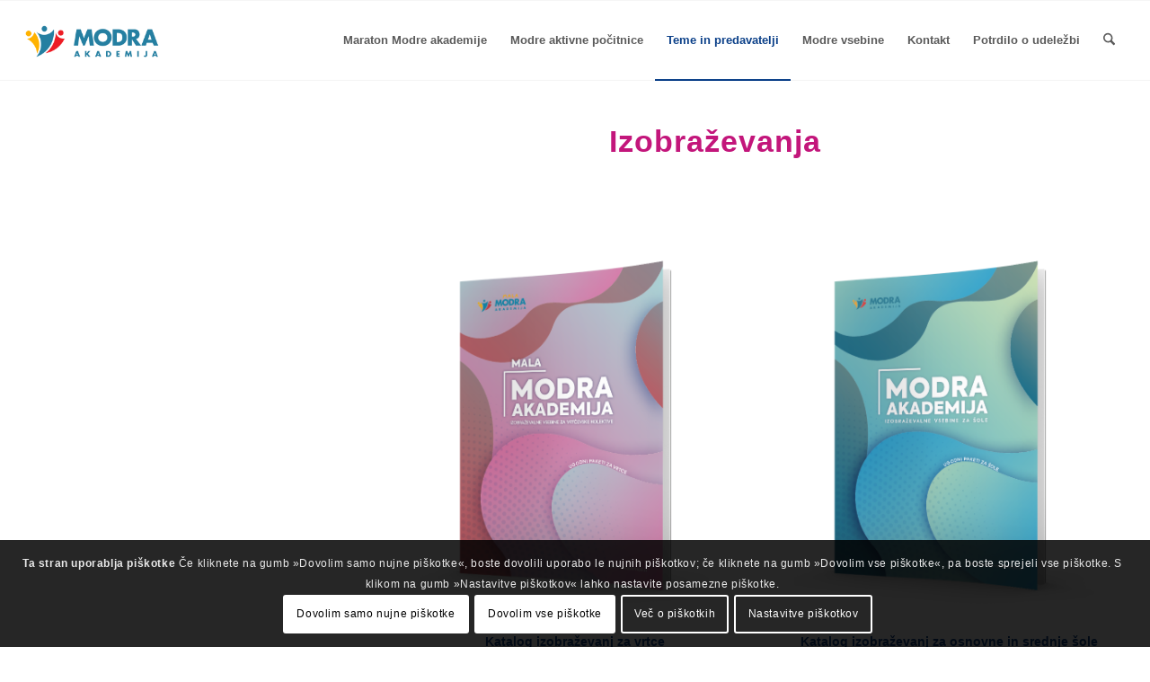

--- FILE ---
content_type: text/html; charset=UTF-8
request_url: https://www.modra-akademija.si/izobrazevalne-teme/?_sft_publika=podjetja
body_size: 34451
content:
<!DOCTYPE html>
<html lang="sl-SI" class="html_stretched responsive av-preloader-disabled  html_header_top html_logo_left html_main_nav_header html_menu_right html_slim html_header_sticky html_header_shrinking html_mobile_menu_tablet html_header_searchicon html_content_align_center html_header_unstick_top_disabled html_header_stretch html_av-overlay-side html_av-overlay-side-classic html_av-submenu-noclone html_entry_id_1001 av-cookies-consent-show-message-bar av-cookies-cookie-consent-enabled av-cookies-needs-opt-in av-cookies-user-needs-accept-button avia-cookie-check-browser-settings av-no-preview av-default-lightbox html_text_menu_active av-mobile-menu-switch-default">
<head>
<meta charset="UTF-8" />


<!-- mobile setting -->
<meta name="viewport" content="width=device-width, initial-scale=1">

<!-- Scripts/CSS and wp_head hook -->
<meta name='robots' content='index, follow, max-image-preview:large, max-snippet:-1, max-video-preview:-1' />

				<script type='text/javascript'>

				function avia_cookie_check_sessionStorage()
				{
					//	FF throws error when all cookies blocked !!
					var sessionBlocked = false;
					try
					{
						var test = sessionStorage.getItem( 'aviaCookieRefused' ) != null;
					}
					catch(e)
					{
						sessionBlocked = true;
					}

					var aviaCookieRefused = ! sessionBlocked ? sessionStorage.getItem( 'aviaCookieRefused' ) : null;

					var html = document.getElementsByTagName('html')[0];

					/**
					 * Set a class to avoid calls to sessionStorage
					 */
					if( sessionBlocked || aviaCookieRefused )
					{
						if( html.className.indexOf('av-cookies-session-refused') < 0 )
						{
							html.className += ' av-cookies-session-refused';
						}
					}

					if( sessionBlocked || aviaCookieRefused || document.cookie.match(/aviaCookieConsent/) )
					{
						if( html.className.indexOf('av-cookies-user-silent-accept') >= 0 )
						{
							 html.className = html.className.replace(/\bav-cookies-user-silent-accept\b/g, '');
						}
					}
				}

				avia_cookie_check_sessionStorage();

			</script>
			
	<!-- This site is optimized with the Yoast SEO plugin v26.8 - https://yoast.com/product/yoast-seo-wordpress/ -->
	<title>Izobraževalne teme - Modra akademija</title>
	<meta name="description" content="Izobraževalno središče za osebnostni in strokovni razvoj, kjer vas z novimi znanji popeljemo po poti uresničitve vaših ciljev." />
	<link rel="canonical" href="https://www.modra-akademija.si/izobrazevalne-teme/" />
	<meta property="og:locale" content="sl_SI" />
	<meta property="og:type" content="article" />
	<meta property="og:title" content="Izobraževalne teme - Modra akademija" />
	<meta property="og:description" content="Izobraževalno središče za osebnostni in strokovni razvoj, kjer vas z novimi znanji popeljemo po poti uresničitve vaših ciljev." />
	<meta property="og:url" content="https://www.modra-akademija.si/izobrazevalne-teme/" />
	<meta property="og:site_name" content="Modra akademija" />
	<meta property="article:modified_time" content="2024-05-29T12:44:40+00:00" />
	<meta name="twitter:card" content="summary_large_image" />
	<meta name="twitter:label1" content="Est. reading time" />
	<meta name="twitter:data1" content="6 minut" />
	<script type="application/ld+json" class="yoast-schema-graph">{"@context":"https://schema.org","@graph":[{"@type":"WebPage","@id":"https://www.modra-akademija.si/izobrazevalne-teme/","url":"https://www.modra-akademija.si/izobrazevalne-teme/","name":"Izobraževalne teme - Modra akademija","isPartOf":{"@id":"https://www.modra-akademija.si/#website"},"datePublished":"2020-05-14T06:51:09+00:00","dateModified":"2024-05-29T12:44:40+00:00","description":"Izobraževalno središče za osebnostni in strokovni razvoj, kjer vas z novimi znanji popeljemo po poti uresničitve vaših ciljev.","breadcrumb":{"@id":"https://www.modra-akademija.si/izobrazevalne-teme/#breadcrumb"},"inLanguage":"sl-SI","potentialAction":[{"@type":"ReadAction","target":["https://www.modra-akademija.si/izobrazevalne-teme/"]}]},{"@type":"BreadcrumbList","@id":"https://www.modra-akademija.si/izobrazevalne-teme/#breadcrumb","itemListElement":[{"@type":"ListItem","position":1,"name":"Home","item":"https://www.modra-akademija.si/domov/"},{"@type":"ListItem","position":2,"name":"Izobraževalne teme"}]},{"@type":"WebSite","@id":"https://www.modra-akademija.si/#website","url":"https://www.modra-akademija.si/","name":"Modra akademija","description":"Izobraževalno središče, kjer vas z novimi znanji popeljemo po poti uresničitve vaših ciljev.","publisher":{"@id":"https://www.modra-akademija.si/#organization"},"potentialAction":[{"@type":"SearchAction","target":{"@type":"EntryPoint","urlTemplate":"https://www.modra-akademija.si/?s={search_term_string}"},"query-input":{"@type":"PropertyValueSpecification","valueRequired":true,"valueName":"search_term_string"}}],"inLanguage":"sl-SI"},{"@type":"Organization","@id":"https://www.modra-akademija.si/#organization","name":"Modrijan izobraževanje","url":"https://www.modra-akademija.si/","logo":{"@type":"ImageObject","inLanguage":"sl-SI","@id":"https://www.modra-akademija.si/#/schema/logo/image/","url":"https://www.modra-akademija.si/wp-content/uploads/2020/06/modrijan_izobrazevanje.jpg","contentUrl":"https://www.modra-akademija.si/wp-content/uploads/2020/06/modrijan_izobrazevanje.jpg","width":305,"height":102,"caption":"Modrijan izobraževanje"},"image":{"@id":"https://www.modra-akademija.si/#/schema/logo/image/"}}]}</script>
	<!-- / Yoast SEO plugin. -->


<link rel='dns-prefetch' href='//www.modra-akademija.si' />
<link rel="alternate" type="application/rss+xml" title="Modra akademija &raquo; Vir" href="https://www.modra-akademija.si/feed/" />
<link rel="alternate" type="application/rss+xml" title="Modra akademija &raquo; Vir komentarjev" href="https://www.modra-akademija.si/comments/feed/" />
<link rel="alternate" title="oEmbed (JSON)" type="application/json+oembed" href="https://www.modra-akademija.si/wp-json/oembed/1.0/embed?url=https%3A%2F%2Fwww.modra-akademija.si%2Fizobrazevalne-teme%2F" />
<link rel="alternate" title="oEmbed (XML)" type="text/xml+oembed" href="https://www.modra-akademija.si/wp-json/oembed/1.0/embed?url=https%3A%2F%2Fwww.modra-akademija.si%2Fizobrazevalne-teme%2F&#038;format=xml" />
<style id='wp-img-auto-sizes-contain-inline-css' type='text/css'>
img:is([sizes=auto i],[sizes^="auto," i]){contain-intrinsic-size:3000px 1500px}
/*# sourceURL=wp-img-auto-sizes-contain-inline-css */
</style>
<style id='wp-emoji-styles-inline-css' type='text/css'>

	img.wp-smiley, img.emoji {
		display: inline !important;
		border: none !important;
		box-shadow: none !important;
		height: 1em !important;
		width: 1em !important;
		margin: 0 0.07em !important;
		vertical-align: -0.1em !important;
		background: none !important;
		padding: 0 !important;
	}
/*# sourceURL=wp-emoji-styles-inline-css */
</style>
<style id='wp-block-library-inline-css' type='text/css'>
:root{--wp-block-synced-color:#7a00df;--wp-block-synced-color--rgb:122,0,223;--wp-bound-block-color:var(--wp-block-synced-color);--wp-editor-canvas-background:#ddd;--wp-admin-theme-color:#007cba;--wp-admin-theme-color--rgb:0,124,186;--wp-admin-theme-color-darker-10:#006ba1;--wp-admin-theme-color-darker-10--rgb:0,107,160.5;--wp-admin-theme-color-darker-20:#005a87;--wp-admin-theme-color-darker-20--rgb:0,90,135;--wp-admin-border-width-focus:2px}@media (min-resolution:192dpi){:root{--wp-admin-border-width-focus:1.5px}}.wp-element-button{cursor:pointer}:root .has-very-light-gray-background-color{background-color:#eee}:root .has-very-dark-gray-background-color{background-color:#313131}:root .has-very-light-gray-color{color:#eee}:root .has-very-dark-gray-color{color:#313131}:root .has-vivid-green-cyan-to-vivid-cyan-blue-gradient-background{background:linear-gradient(135deg,#00d084,#0693e3)}:root .has-purple-crush-gradient-background{background:linear-gradient(135deg,#34e2e4,#4721fb 50%,#ab1dfe)}:root .has-hazy-dawn-gradient-background{background:linear-gradient(135deg,#faaca8,#dad0ec)}:root .has-subdued-olive-gradient-background{background:linear-gradient(135deg,#fafae1,#67a671)}:root .has-atomic-cream-gradient-background{background:linear-gradient(135deg,#fdd79a,#004a59)}:root .has-nightshade-gradient-background{background:linear-gradient(135deg,#330968,#31cdcf)}:root .has-midnight-gradient-background{background:linear-gradient(135deg,#020381,#2874fc)}:root{--wp--preset--font-size--normal:16px;--wp--preset--font-size--huge:42px}.has-regular-font-size{font-size:1em}.has-larger-font-size{font-size:2.625em}.has-normal-font-size{font-size:var(--wp--preset--font-size--normal)}.has-huge-font-size{font-size:var(--wp--preset--font-size--huge)}.has-text-align-center{text-align:center}.has-text-align-left{text-align:left}.has-text-align-right{text-align:right}.has-fit-text{white-space:nowrap!important}#end-resizable-editor-section{display:none}.aligncenter{clear:both}.items-justified-left{justify-content:flex-start}.items-justified-center{justify-content:center}.items-justified-right{justify-content:flex-end}.items-justified-space-between{justify-content:space-between}.screen-reader-text{border:0;clip-path:inset(50%);height:1px;margin:-1px;overflow:hidden;padding:0;position:absolute;width:1px;word-wrap:normal!important}.screen-reader-text:focus{background-color:#ddd;clip-path:none;color:#444;display:block;font-size:1em;height:auto;left:5px;line-height:normal;padding:15px 23px 14px;text-decoration:none;top:5px;width:auto;z-index:100000}html :where(.has-border-color){border-style:solid}html :where([style*=border-top-color]){border-top-style:solid}html :where([style*=border-right-color]){border-right-style:solid}html :where([style*=border-bottom-color]){border-bottom-style:solid}html :where([style*=border-left-color]){border-left-style:solid}html :where([style*=border-width]){border-style:solid}html :where([style*=border-top-width]){border-top-style:solid}html :where([style*=border-right-width]){border-right-style:solid}html :where([style*=border-bottom-width]){border-bottom-style:solid}html :where([style*=border-left-width]){border-left-style:solid}html :where(img[class*=wp-image-]){height:auto;max-width:100%}:where(figure){margin:0 0 1em}html :where(.is-position-sticky){--wp-admin--admin-bar--position-offset:var(--wp-admin--admin-bar--height,0px)}@media screen and (max-width:600px){html :where(.is-position-sticky){--wp-admin--admin-bar--position-offset:0px}}

/*# sourceURL=wp-block-library-inline-css */
</style><style id='global-styles-inline-css' type='text/css'>
:root{--wp--preset--aspect-ratio--square: 1;--wp--preset--aspect-ratio--4-3: 4/3;--wp--preset--aspect-ratio--3-4: 3/4;--wp--preset--aspect-ratio--3-2: 3/2;--wp--preset--aspect-ratio--2-3: 2/3;--wp--preset--aspect-ratio--16-9: 16/9;--wp--preset--aspect-ratio--9-16: 9/16;--wp--preset--color--black: #000000;--wp--preset--color--cyan-bluish-gray: #abb8c3;--wp--preset--color--white: #ffffff;--wp--preset--color--pale-pink: #f78da7;--wp--preset--color--vivid-red: #cf2e2e;--wp--preset--color--luminous-vivid-orange: #ff6900;--wp--preset--color--luminous-vivid-amber: #fcb900;--wp--preset--color--light-green-cyan: #7bdcb5;--wp--preset--color--vivid-green-cyan: #00d084;--wp--preset--color--pale-cyan-blue: #8ed1fc;--wp--preset--color--vivid-cyan-blue: #0693e3;--wp--preset--color--vivid-purple: #9b51e0;--wp--preset--color--metallic-red: #b02b2c;--wp--preset--color--maximum-yellow-red: #edae44;--wp--preset--color--yellow-sun: #eeee22;--wp--preset--color--palm-leaf: #83a846;--wp--preset--color--aero: #7bb0e7;--wp--preset--color--old-lavender: #745f7e;--wp--preset--color--steel-teal: #5f8789;--wp--preset--color--raspberry-pink: #d65799;--wp--preset--color--medium-turquoise: #4ecac2;--wp--preset--gradient--vivid-cyan-blue-to-vivid-purple: linear-gradient(135deg,rgb(6,147,227) 0%,rgb(155,81,224) 100%);--wp--preset--gradient--light-green-cyan-to-vivid-green-cyan: linear-gradient(135deg,rgb(122,220,180) 0%,rgb(0,208,130) 100%);--wp--preset--gradient--luminous-vivid-amber-to-luminous-vivid-orange: linear-gradient(135deg,rgb(252,185,0) 0%,rgb(255,105,0) 100%);--wp--preset--gradient--luminous-vivid-orange-to-vivid-red: linear-gradient(135deg,rgb(255,105,0) 0%,rgb(207,46,46) 100%);--wp--preset--gradient--very-light-gray-to-cyan-bluish-gray: linear-gradient(135deg,rgb(238,238,238) 0%,rgb(169,184,195) 100%);--wp--preset--gradient--cool-to-warm-spectrum: linear-gradient(135deg,rgb(74,234,220) 0%,rgb(151,120,209) 20%,rgb(207,42,186) 40%,rgb(238,44,130) 60%,rgb(251,105,98) 80%,rgb(254,248,76) 100%);--wp--preset--gradient--blush-light-purple: linear-gradient(135deg,rgb(255,206,236) 0%,rgb(152,150,240) 100%);--wp--preset--gradient--blush-bordeaux: linear-gradient(135deg,rgb(254,205,165) 0%,rgb(254,45,45) 50%,rgb(107,0,62) 100%);--wp--preset--gradient--luminous-dusk: linear-gradient(135deg,rgb(255,203,112) 0%,rgb(199,81,192) 50%,rgb(65,88,208) 100%);--wp--preset--gradient--pale-ocean: linear-gradient(135deg,rgb(255,245,203) 0%,rgb(182,227,212) 50%,rgb(51,167,181) 100%);--wp--preset--gradient--electric-grass: linear-gradient(135deg,rgb(202,248,128) 0%,rgb(113,206,126) 100%);--wp--preset--gradient--midnight: linear-gradient(135deg,rgb(2,3,129) 0%,rgb(40,116,252) 100%);--wp--preset--font-size--small: 1rem;--wp--preset--font-size--medium: 1.125rem;--wp--preset--font-size--large: 1.75rem;--wp--preset--font-size--x-large: clamp(1.75rem, 3vw, 2.25rem);--wp--preset--spacing--20: 0.44rem;--wp--preset--spacing--30: 0.67rem;--wp--preset--spacing--40: 1rem;--wp--preset--spacing--50: 1.5rem;--wp--preset--spacing--60: 2.25rem;--wp--preset--spacing--70: 3.38rem;--wp--preset--spacing--80: 5.06rem;--wp--preset--shadow--natural: 6px 6px 9px rgba(0, 0, 0, 0.2);--wp--preset--shadow--deep: 12px 12px 50px rgba(0, 0, 0, 0.4);--wp--preset--shadow--sharp: 6px 6px 0px rgba(0, 0, 0, 0.2);--wp--preset--shadow--outlined: 6px 6px 0px -3px rgb(255, 255, 255), 6px 6px rgb(0, 0, 0);--wp--preset--shadow--crisp: 6px 6px 0px rgb(0, 0, 0);}:root { --wp--style--global--content-size: 800px;--wp--style--global--wide-size: 1130px; }:where(body) { margin: 0; }.wp-site-blocks > .alignleft { float: left; margin-right: 2em; }.wp-site-blocks > .alignright { float: right; margin-left: 2em; }.wp-site-blocks > .aligncenter { justify-content: center; margin-left: auto; margin-right: auto; }:where(.is-layout-flex){gap: 0.5em;}:where(.is-layout-grid){gap: 0.5em;}.is-layout-flow > .alignleft{float: left;margin-inline-start: 0;margin-inline-end: 2em;}.is-layout-flow > .alignright{float: right;margin-inline-start: 2em;margin-inline-end: 0;}.is-layout-flow > .aligncenter{margin-left: auto !important;margin-right: auto !important;}.is-layout-constrained > .alignleft{float: left;margin-inline-start: 0;margin-inline-end: 2em;}.is-layout-constrained > .alignright{float: right;margin-inline-start: 2em;margin-inline-end: 0;}.is-layout-constrained > .aligncenter{margin-left: auto !important;margin-right: auto !important;}.is-layout-constrained > :where(:not(.alignleft):not(.alignright):not(.alignfull)){max-width: var(--wp--style--global--content-size);margin-left: auto !important;margin-right: auto !important;}.is-layout-constrained > .alignwide{max-width: var(--wp--style--global--wide-size);}body .is-layout-flex{display: flex;}.is-layout-flex{flex-wrap: wrap;align-items: center;}.is-layout-flex > :is(*, div){margin: 0;}body .is-layout-grid{display: grid;}.is-layout-grid > :is(*, div){margin: 0;}body{padding-top: 0px;padding-right: 0px;padding-bottom: 0px;padding-left: 0px;}a:where(:not(.wp-element-button)){text-decoration: underline;}:root :where(.wp-element-button, .wp-block-button__link){background-color: #32373c;border-width: 0;color: #fff;font-family: inherit;font-size: inherit;font-style: inherit;font-weight: inherit;letter-spacing: inherit;line-height: inherit;padding-top: calc(0.667em + 2px);padding-right: calc(1.333em + 2px);padding-bottom: calc(0.667em + 2px);padding-left: calc(1.333em + 2px);text-decoration: none;text-transform: inherit;}.has-black-color{color: var(--wp--preset--color--black) !important;}.has-cyan-bluish-gray-color{color: var(--wp--preset--color--cyan-bluish-gray) !important;}.has-white-color{color: var(--wp--preset--color--white) !important;}.has-pale-pink-color{color: var(--wp--preset--color--pale-pink) !important;}.has-vivid-red-color{color: var(--wp--preset--color--vivid-red) !important;}.has-luminous-vivid-orange-color{color: var(--wp--preset--color--luminous-vivid-orange) !important;}.has-luminous-vivid-amber-color{color: var(--wp--preset--color--luminous-vivid-amber) !important;}.has-light-green-cyan-color{color: var(--wp--preset--color--light-green-cyan) !important;}.has-vivid-green-cyan-color{color: var(--wp--preset--color--vivid-green-cyan) !important;}.has-pale-cyan-blue-color{color: var(--wp--preset--color--pale-cyan-blue) !important;}.has-vivid-cyan-blue-color{color: var(--wp--preset--color--vivid-cyan-blue) !important;}.has-vivid-purple-color{color: var(--wp--preset--color--vivid-purple) !important;}.has-metallic-red-color{color: var(--wp--preset--color--metallic-red) !important;}.has-maximum-yellow-red-color{color: var(--wp--preset--color--maximum-yellow-red) !important;}.has-yellow-sun-color{color: var(--wp--preset--color--yellow-sun) !important;}.has-palm-leaf-color{color: var(--wp--preset--color--palm-leaf) !important;}.has-aero-color{color: var(--wp--preset--color--aero) !important;}.has-old-lavender-color{color: var(--wp--preset--color--old-lavender) !important;}.has-steel-teal-color{color: var(--wp--preset--color--steel-teal) !important;}.has-raspberry-pink-color{color: var(--wp--preset--color--raspberry-pink) !important;}.has-medium-turquoise-color{color: var(--wp--preset--color--medium-turquoise) !important;}.has-black-background-color{background-color: var(--wp--preset--color--black) !important;}.has-cyan-bluish-gray-background-color{background-color: var(--wp--preset--color--cyan-bluish-gray) !important;}.has-white-background-color{background-color: var(--wp--preset--color--white) !important;}.has-pale-pink-background-color{background-color: var(--wp--preset--color--pale-pink) !important;}.has-vivid-red-background-color{background-color: var(--wp--preset--color--vivid-red) !important;}.has-luminous-vivid-orange-background-color{background-color: var(--wp--preset--color--luminous-vivid-orange) !important;}.has-luminous-vivid-amber-background-color{background-color: var(--wp--preset--color--luminous-vivid-amber) !important;}.has-light-green-cyan-background-color{background-color: var(--wp--preset--color--light-green-cyan) !important;}.has-vivid-green-cyan-background-color{background-color: var(--wp--preset--color--vivid-green-cyan) !important;}.has-pale-cyan-blue-background-color{background-color: var(--wp--preset--color--pale-cyan-blue) !important;}.has-vivid-cyan-blue-background-color{background-color: var(--wp--preset--color--vivid-cyan-blue) !important;}.has-vivid-purple-background-color{background-color: var(--wp--preset--color--vivid-purple) !important;}.has-metallic-red-background-color{background-color: var(--wp--preset--color--metallic-red) !important;}.has-maximum-yellow-red-background-color{background-color: var(--wp--preset--color--maximum-yellow-red) !important;}.has-yellow-sun-background-color{background-color: var(--wp--preset--color--yellow-sun) !important;}.has-palm-leaf-background-color{background-color: var(--wp--preset--color--palm-leaf) !important;}.has-aero-background-color{background-color: var(--wp--preset--color--aero) !important;}.has-old-lavender-background-color{background-color: var(--wp--preset--color--old-lavender) !important;}.has-steel-teal-background-color{background-color: var(--wp--preset--color--steel-teal) !important;}.has-raspberry-pink-background-color{background-color: var(--wp--preset--color--raspberry-pink) !important;}.has-medium-turquoise-background-color{background-color: var(--wp--preset--color--medium-turquoise) !important;}.has-black-border-color{border-color: var(--wp--preset--color--black) !important;}.has-cyan-bluish-gray-border-color{border-color: var(--wp--preset--color--cyan-bluish-gray) !important;}.has-white-border-color{border-color: var(--wp--preset--color--white) !important;}.has-pale-pink-border-color{border-color: var(--wp--preset--color--pale-pink) !important;}.has-vivid-red-border-color{border-color: var(--wp--preset--color--vivid-red) !important;}.has-luminous-vivid-orange-border-color{border-color: var(--wp--preset--color--luminous-vivid-orange) !important;}.has-luminous-vivid-amber-border-color{border-color: var(--wp--preset--color--luminous-vivid-amber) !important;}.has-light-green-cyan-border-color{border-color: var(--wp--preset--color--light-green-cyan) !important;}.has-vivid-green-cyan-border-color{border-color: var(--wp--preset--color--vivid-green-cyan) !important;}.has-pale-cyan-blue-border-color{border-color: var(--wp--preset--color--pale-cyan-blue) !important;}.has-vivid-cyan-blue-border-color{border-color: var(--wp--preset--color--vivid-cyan-blue) !important;}.has-vivid-purple-border-color{border-color: var(--wp--preset--color--vivid-purple) !important;}.has-metallic-red-border-color{border-color: var(--wp--preset--color--metallic-red) !important;}.has-maximum-yellow-red-border-color{border-color: var(--wp--preset--color--maximum-yellow-red) !important;}.has-yellow-sun-border-color{border-color: var(--wp--preset--color--yellow-sun) !important;}.has-palm-leaf-border-color{border-color: var(--wp--preset--color--palm-leaf) !important;}.has-aero-border-color{border-color: var(--wp--preset--color--aero) !important;}.has-old-lavender-border-color{border-color: var(--wp--preset--color--old-lavender) !important;}.has-steel-teal-border-color{border-color: var(--wp--preset--color--steel-teal) !important;}.has-raspberry-pink-border-color{border-color: var(--wp--preset--color--raspberry-pink) !important;}.has-medium-turquoise-border-color{border-color: var(--wp--preset--color--medium-turquoise) !important;}.has-vivid-cyan-blue-to-vivid-purple-gradient-background{background: var(--wp--preset--gradient--vivid-cyan-blue-to-vivid-purple) !important;}.has-light-green-cyan-to-vivid-green-cyan-gradient-background{background: var(--wp--preset--gradient--light-green-cyan-to-vivid-green-cyan) !important;}.has-luminous-vivid-amber-to-luminous-vivid-orange-gradient-background{background: var(--wp--preset--gradient--luminous-vivid-amber-to-luminous-vivid-orange) !important;}.has-luminous-vivid-orange-to-vivid-red-gradient-background{background: var(--wp--preset--gradient--luminous-vivid-orange-to-vivid-red) !important;}.has-very-light-gray-to-cyan-bluish-gray-gradient-background{background: var(--wp--preset--gradient--very-light-gray-to-cyan-bluish-gray) !important;}.has-cool-to-warm-spectrum-gradient-background{background: var(--wp--preset--gradient--cool-to-warm-spectrum) !important;}.has-blush-light-purple-gradient-background{background: var(--wp--preset--gradient--blush-light-purple) !important;}.has-blush-bordeaux-gradient-background{background: var(--wp--preset--gradient--blush-bordeaux) !important;}.has-luminous-dusk-gradient-background{background: var(--wp--preset--gradient--luminous-dusk) !important;}.has-pale-ocean-gradient-background{background: var(--wp--preset--gradient--pale-ocean) !important;}.has-electric-grass-gradient-background{background: var(--wp--preset--gradient--electric-grass) !important;}.has-midnight-gradient-background{background: var(--wp--preset--gradient--midnight) !important;}.has-small-font-size{font-size: var(--wp--preset--font-size--small) !important;}.has-medium-font-size{font-size: var(--wp--preset--font-size--medium) !important;}.has-large-font-size{font-size: var(--wp--preset--font-size--large) !important;}.has-x-large-font-size{font-size: var(--wp--preset--font-size--x-large) !important;}
/*# sourceURL=global-styles-inline-css */
</style>

<link rel='stylesheet' id='ce_responsive-css' href='https://www.modra-akademija.si/wp-content/plugins/simple-embed-code/css/video-container.min.css?ver=2.5.1' type='text/css' media='all' />
<link rel='stylesheet' id='search-filter-plugin-styles-css' href='https://www.modra-akademija.si/wp-content/plugins/search-filter-pro/public/assets/css/search-filter.min.css?ver=2.5.21' type='text/css' media='all' />
<link rel='stylesheet' id='avia-merged-styles-css' href='https://www.modra-akademija.si/wp-content/uploads/dynamic_avia/avia-merged-styles-21ee5727ad8141335487600da7416fec---697571984c6b4.css' type='text/css' media='all' />
<link rel='stylesheet' id='avia-single-post-1001-css' href='https://www.modra-akademija.si/wp-content/uploads/dynamic_avia/avia_posts_css/post-1001.css?ver=ver-1769314146' type='text/css' media='all' />
<link rel='stylesheet' id='avia-single-post-7194-css' href='https://www.modra-akademija.si/wp-content/uploads/dynamic_avia/avia_posts_css/post-7194.css?ver=ver-1769314146' type='text/css' media='all' />
<script type="text/javascript" src="https://www.modra-akademija.si/wp-includes/js/jquery/jquery.min.js?ver=3.7.1" id="jquery-core-js"></script>
<script type="text/javascript" src="https://www.modra-akademija.si/wp-includes/js/jquery/jquery-migrate.min.js?ver=3.4.1" id="jquery-migrate-js"></script>
<script type="text/javascript" id="search-filter-plugin-build-js-extra">
/* <![CDATA[ */
var SF_LDATA = {"ajax_url":"https://www.modra-akademija.si/wp-admin/admin-ajax.php","home_url":"https://www.modra-akademija.si/","extensions":[]};
//# sourceURL=search-filter-plugin-build-js-extra
/* ]]> */
</script>
<script type="text/javascript" src="https://www.modra-akademija.si/wp-content/plugins/search-filter-pro/public/assets/js/search-filter-build.min.js?ver=2.5.21" id="search-filter-plugin-build-js"></script>
<script type="text/javascript" src="https://www.modra-akademija.si/wp-content/plugins/search-filter-pro/public/assets/js/chosen.jquery.min.js?ver=2.5.21" id="search-filter-plugin-chosen-js"></script>
<script type="text/javascript" src="https://www.modra-akademija.si/wp-content/uploads/dynamic_avia/avia-head-scripts-df7886ac2fb9574a410d05285be45af0---6975719863260.js" id="avia-head-scripts-js"></script>
<link rel="https://api.w.org/" href="https://www.modra-akademija.si/wp-json/" /><link rel="alternate" title="JSON" type="application/json" href="https://www.modra-akademija.si/wp-json/wp/v2/pages/1001" /><link rel="EditURI" type="application/rsd+xml" title="RSD" href="https://www.modra-akademija.si/xmlrpc.php?rsd" />
<meta name="generator" content="WordPress 6.9" />
<link rel='shortlink' href='https://www.modra-akademija.si/?p=1001' />

<link rel="icon" href="https://www.modra-akademija.si/wp-content/uploads/2020/05/logo-MA-color.png" type="image/png">
<!--[if lt IE 9]><script src="https://www.modra-akademija.si/wp-content/themes/enfold/js/html5shiv.js"></script><![endif]--><link rel="profile" href="https://gmpg.org/xfn/11" />
<link rel="alternate" type="application/rss+xml" title="Modra akademija RSS2 Feed" href="https://www.modra-akademija.si/feed/" />
<link rel="pingback" href="https://www.modra-akademija.si/xmlrpc.php" />

<!-- To speed up the rendering and to display the site as fast as possible to the user we include some styles and scripts for above the fold content inline -->
<style type="text/css" media="screen">.ls-container,.ls-wp-container{visibility:hidden;position:relative;max-width:100%;user-select:none;-ms-user-select:none;-moz-user-select:none;-webkit-user-select:none} .ls-inner{position:relative;width:100%;height:100%;background-position:center center;z-index:30} .ls-wp-fullwidth-container{width:100%;position:relative} .ls-wp-fullwidth-helper{position:absolute} ls-scene-wrapper{width:100%;margin:0 auto;display:block !important;position:relative !important} ls-scene-wrapper .ls-container{position:sticky !important;top:0} ls-silent-wrapper{width:100vw;height:100vh;z-index:-1 !important;visibility:hidden !important;opacity:0 !important;pointer-events:none !important;position:fixed !important;left:-200vw;top:-200vh} ls-scene-wrapper[data-disabled-scene]{height:auto !important} .ls-slide-bgcolor,.ls-slide-backgrounds,.ls-slide-effects,.ls-background-videos,.ls-bg-video-overlay{-o-transform:translateZ(0);-ms-transform:translateZ(0);-moz-transform:translateZ(0);-webkit-transform:translateZ(0);transform:translateZ(0)} .ls-layers,.ls-slide-bgcolor,.ls-slide-backgrounds,.ls-slide-effects,.ls-background-videos,.ls-bg-video-overlay{width:100%;height:100%;position:absolute;left:0;top:0;overflow:hidden} .ls-text-layer .ls-ch .ls-grad-bg-overflow{display:block;position:absolute;width:100%;height:100%;z-index:-1} .ls-wrapper{padding:0 !important;visibility:visible !important;border:0 !important;z-index:1} .ls-wrapper.ls-fix-textnodes .ls-ln,.ls-wrapper.ls-fix-textnodes .ls-wd{position:static !important;transform:none !important} .ls-wrapper .ls-ln{white-space:nowrap} .ls-layer.ls-has-chars .ls-wd{position:static !important} .ls-layer.ls-has-chars .ls-ch{position:relative !important} .ls-layer.ls-has-words .ls-wd{position:relative !important} .ls-layer.ls-has-lines .ls-ln{position:relative !important} .ls-layer .ls-ch,.ls-layer .ls-wd,.ls-layer .ls-ln{text-decoration:inherit} .ls-layer[data-ls-text-animating-in][data-ls-mask-text-in] .ls-ch,.ls-layer[data-ls-text-animating-in][data-ls-mask-text-in] .ls-wd,.ls-layer[data-ls-text-animating-in][data-ls-mask-text-in] .ls-ln,.ls-layer[data-ls-text-animating-out][data-ls-mask-text-out] .ls-ch,.ls-layer[data-ls-text-animating-out][data-ls-mask-text-out] .ls-wd,.ls-layer[data-ls-text-animating-out][data-ls-mask-text-out] .ls-ln{clip-path:polygon(0 0,100% 0,100% 100%,0 100%)} .ls-textnode-dummy{display:inline-block !important;visibility:hidden !important;pointer-events:none !important} .ls-textnode-bgclip-wrap{left:0;top:0;position:absolute;background-clip:text;-webkit-background-clip:text;text-fill-color:transparent;-webkit-text-fill-color:transparent;text-align:left !important;pointer-events:none !important} .ls-textnode{color:transparent;text-fill-color:transparent;-webkit-text-fill-color:transparent} .ls-wrapper.ls-force-display-block{display:block !important} .ls-wrapper.ls-force-visibility-hidden{visibility:hidden !important} .ls-wrapper.ls-force-left-0{left:0 !important} .ls-wrapper.ls-force-width-auto{width:auto !important} .ls-force-height-auto{height:auto !important} .ls-wrapper.ls-force-full-size{width:100% !important;height:100% !important} .ls-layer.ls-force-no-transform,.ls-wrapper.ls-force-no-transform{transform:none !important} .ls-force-no-transform .ls-ln,.ls-force-no-transform .ls-wd,.ls-force-no-transform .ls-ch{transform:none !important} .ls-background-videos{z-index:1} .ls-bg-video-overlay{z-index:21;background-repeat:repeat;background-position:center center} .ls-slide-backgrounds{z-index:2} .ls-slide-effects{z-index:4} .ls-slide-bgcolor{z-index:1} .ls-layers{z-index:35} .ls-z,.ls-parallax,.ls-in-out,.ls-scroll,.ls-scroll-transform,.ls-loop,.ls-clip{position:absolute !important;width:100%;height:100%;top:0;left:0} .ls-clip,.ls-m-layers-clip{clip-path:polygon(0% 0%,100% 0%,100% 100%,0% 100%)} .ls-layers-clip{clip:rect( 0px,var( --sw ),var( --sh ),0px )} .ls-z{width:100% !important;height:100% !important;top:0 !important;left:0 !important;bottom:auto !important;right:auto !important;display:block !important;overflow:visible !important;pointer-events:none !important} .ls-z.ls-wrapper.ls-pinned{position:fixed !important} .ls-slide-backgrounds .ls-wrapper.ls-z{overflow:hidden !important} .ls-inner-wrapper{pointer-events:auto} .ls-inner-wrapper *{pointer-events:inherit} .ls-in-out{display:none} .ls-loop,.ls-clip{display:block !important} .ls-parallax,.ls-in-out,.ls-scroll,.ls-scroll-transform,.ls-loop,.ls-z{background:none !important} .ls-bg-wrap,.ls-loop{margin:0 !important} .ls-wrapper > .ls-layer,.ls-wrapper > a > .ls-layer .ls-wrapper > .ls-bg{line-height:normal;white-space:nowrap;word-wrap:normal;margin-right:0 !important;margin-bottom:0 !important} .ls-wrapper > .ls-layer,.ls-wrapper > a > .ls-layer{position:static !important;display:block !important;transform:translateZ(0)} .ls-bg-wrap,.ls-bg-outer{width:100%;height:100%;position:absolute;left:0;top:0} .ls-bg-wrap{display:none} .ls-bg-outer{overflow:hidden !important} .ls-wrapper > a.ls-layer-link{cursor:pointer !important;display:block !important;position:absolute !important;left:0 !important;top:0 !important;width:100% !important;height:100% !important;z-index:10;-o-transform:translateZ(100px);-ms-transform:translateZ(100px);-moz-transform:translateZ(100px);-webkit-transform:translateZ(100px);transform:translateZ(100px);background:url([data-uri]) !important} .ls-l[data-prefix]:before,.ls-layer[data-prefix]:before{position:relative;display:inline-block;content:attr(data-prefix)} .ls-l[data-suffix]:after,.ls-layer[data-suffix]:after{position:relative;display:inline-block;content:attr(data-suffix)} .ls-l[data-prefix]:before,.ls-layer[data-prefix]:before,.ls-l[data-suffix]:after,.ls-layer[data-suffix]:after{color:var( --ls-affix-color,currentColor );transform:translateY( var( --ls-affix-va,0em ) );font-size:var( --ls-affix-fs,1em );font-family:var( --ls-affix-ff,inherit );font-weight:var( --ls-affix-fw,inherit )} .ls-l[data-prefix]:before,.ls-layer[data-prefix]:before,.ls-l[data-suffix]:after,.ls-layer[data-suffix]:after{display:var( --ls-affix-nl,inline-block )} .ls-l[data-prefix].ls-affix-float:before,.ls-layer[data-prefix].ls-affix-float:before,.ls-l[data-suffix].ls-affix-float:after,.ls-layer[data-suffix].ls-affix-float:after{position:absolute;left:50%;top:50%;transform:translate( calc( -50% + var( --ls-affix-ha,0em ) ) ,calc( -50% + var( --ls-affix-va,0em ) ) )} .ls-l[data-prefix]:before,.ls-layer[data-prefix]:before{margin-right:var( --ls-affix-ha,0em )} .ls-l[data-suffix]:after,.ls-layer[data-suffix]:after{margin-left:var( --ls-affix-ha,0em )} .ls-gui-element{z-index:40;text-decoration:none !important} .ls-loading-container{position:absolute !important;display:none;left:50% !important;top:50% !important} .ls-loading-indicator{margin:0 auto} .ls-media-unmute{visibility:hidden;position:absolute;left:16px;top:16px;width:30px;height:30px;cursor:pointer;opacity:.65} .ls-media-unmute-active{visibility:visible} .ls-media-unmute-bg{position:absolute;left:0;top:0;right:0;bottom:0;border-radius:30px;border:0 solid white;transform:scale(0.1);background:rgba(0,0,0,.25);box-shadow:0 3px 10px rgba(0,0,0,.2)} .ls-icon-muted,.ls-icon-unmuted{position:absolute;left:0;top:0;width:100%;height:100%;background-repeat:no-repeat;background-position:center;background-size:20px;transform:scale(0.1)} .ls-media-unmute-active .ls-media-unmute-bg{border:2px solid white} .ls-media-unmute-active .ls-icon-muted,.ls-media-unmute-active .ls-icon-unmuted,.ls-media-unmute-active .ls-media-unmute-bg{transform:scale(1) !important} .ls-icon-muted{background-image:url('https://www.modra-akademija.si/wp-content/themes/enfold/config-layerslider/LayerSlider/assets/static/layerslider/img/icon-muted-white.png');opacity:1} .ls-icon-unmuted{background-image:url('https://www.modra-akademija.si/wp-content/themes/enfold/config-layerslider/LayerSlider/assets/static/layerslider/img/icon-unmuted-white.png');opacity:0} .ls-media-unmute:hover{opacity:1} .ls-media-unmute:hover .ls-icon-muted{opacity:0} .ls-media-unmute:hover .ls-icon-unmuted{opacity:1} .ls-media-unmute-bg,.ls-icon-unmuted,.ls-media-unmute,.ls-icon-muted{transition:all .3s ease-in-out !important} .ls-bottom-slidebuttons{text-align:left} .ls-bottom-nav-wrapper,.ls-below-thumbnails{height:0;position:relative;text-align:center;margin:0 auto} .ls-below-thumbnails{display:none} .ls-bottom-nav-wrapper a,.ls-nav-prev,.ls-nav-next{outline:none} .ls-bottom-slidebuttons{position:relative} .ls-bottom-slidebuttons,.ls-nav-start,.ls-nav-stop,.ls-nav-sides{position:relative} .ls-nothumb{text-align:center !important} .ls-link,.ls-link:hover{position:absolute !important;width:100% !important;height:100% !important;left:0 !important;top:0 !important} .ls-link{display:none} .ls-link-on-top{z-index:999999 !important} .ls-link,.ls-wrapper > a > *{background-image:url('[data-uri]')} .ls-bottom-nav-wrapper,.ls-thumbnail-wrapper,.ls-nav-prev,.ls-nav-next{visibility:hidden} .ls-bar-timer{position:absolute;width:0;height:2px;background:white;border-bottom:2px solid #555;opacity:.55;top:0} .ls-circle-timer{width:16px;height:16px;position:absolute;right:10px;top:10px;opacity:.65;display:none} .ls-container .ls-circle-timer,.ls-container .ls-circle-timer *{box-sizing:border-box !important} .ls-ct-half{border:4px solid white} .ls-ct-left,.ls-ct-right{width:50%;height:100%;overflow:hidden} .ls-ct-left,.ls-ct-right{position:absolute} .ls-ct-left{left:0} .ls-ct-right{left:50%} .ls-ct-rotate{width:200%;height:100%;position:absolute;top:0} .ls-ct-left .ls-ct-rotate,.ls-ct-right .ls-ct-hider,.ls-ct-right .ls-ct-half{left:0} .ls-ct-right .ls-ct-rotate,.ls-ct-left .ls-ct-hider,.ls-ct-left .ls-ct-half{right:0} .ls-ct-hider,.ls-ct-half{position:absolute;top:0} .ls-ct-hider{width:50%;height:100%;overflow:hidden} .ls-ct-half{width:200%;height:100%} .ls-ct-center{width:100%;height:100%;left:0;top:0;position:absolute;border:4px solid black;opacity:0.2} .ls-ct-half,.ls-ct-center{border-radius:100px;-moz-border-radius:100px;-webkit-border-radius:100px} .ls-slidebar-container{margin:10px auto} .ls-slidebar-container,.ls-slidebar{position:relative} .ls-progressbar,.ls-slidebar-slider-container{position:absolute;left:0;top:0} .ls-progressbar{width:0;height:100%;z-index:1} .ls-slidebar-slider-container{z-index:2} .ls-slidebar-slider{position:static !important;cursor:pointer} .ls-slidebar{height:10px;background-color:#ddd} .ls-slidebar,.ls-progressbar{border-radius:10px} .ls-progressbar{background-color:#bbb} .ls-slidebar-slider-container{top:50%} .ls-slidebar-slider{width:20px;height:20px;border-radius:20px;background-color:#999} .ls-slidebar-light .ls-slidebar{height:8px;background-color:white;border:1px solid #ddd;border-top:1px solid #ccc} .ls-slidebar-light .ls-slidebar,.ls-slidebar-light .ls-progressbar{border-radius:10px} .ls-slidebar-light .ls-progressbar{background-color:#eee} .ls-slidebar-light .ls-slidebar-slider-container{top:50%} .ls-slidebar-light .ls-slidebar-slider{width:18px;height:18px;border-radius:20px;background-color:#eee;border:1px solid #bbb;border-top:1px solid #ccc;border-bottom:1px solid #999} .ls-tn{display:none !important} .ls-thumbnail-hover{display:none;position:absolute;left:0} .ls-thumbnail-hover-inner{width:100%;height:100%;position:absolute;left:0;top:0;display:none} .ls-thumbnail-hover-bg{position:absolute;width:100%;height:100%;left:0;top:0} .ls-thumbnail-hover-img{position:absolute;overflow:hidden} .ls-thumbnail-hover img{max-width:none !important;position:absolute;display:inline-block;visibility:visible !important;left:50%;top:0} .ls-thumbnail-hover span{left:50%;top:100%;width:0;height:0;display:block;position:absolute;border-left-color:transparent !important;border-right-color:transparent !important;border-bottom-color:transparent !important} .ls-thumbnail-wrapper{position:relative;width:100%;margin:0 auto} .ls-thumbnail-wrapper.ls-thumbnail-fill a img{width:100%} .ls-thumbnail{position:relative;margin:0 auto} .ls-thumbnail-inner,.ls-thumbnail-slide-container{width:100%} .ls-thumbnail-slide-container{overflow:hidden !important;position:relative} .ls-thumbnail-slide{text-align:center;white-space:nowrap;float:left;position:relative} .ls-thumbnail-slide a{overflow:hidden;display:inline-block;width:0;height:0;position:relative} .ls-thumbnail-slide img{max-width:none !important;max-height:100% !important;height:100%;visibility:visible !important;background-position:center !important} .ls-touchscroll{overflow-x:auto !important} .ls-shadow{display:none;position:absolute;z-index:10 !important;top:100%;width:100%;left:0;overflow:hidden !important;visibility:hidden} .ls-shadow img{width:100% !important;height:auto !important;position:absolute !important;left:0 !important;bottom:0 !important} .ls-media-layer{overflow:hidden} .ls-vpcontainer,.ls-videopreview{width :100%;height :100%;position :absolute;left :0;top :0;cursor :pointer} .ls-videopreview{background-size:cover;background-position:center center} .ls-videopreview{z-index:1} .ls-playvideo{position:absolute;left:50%;top:50%;cursor:pointer;z-index:2} .ls-autoplay .ls-playvideo,.ls-instant-autoplay .ls-playvideo{display:none !important} .ls-forcehide{display:none !important} .ls-yourlogo{position:absolute;z-index:50} .ls-slide-transition-wrapper{width:100%;height:100%;position:absolute;left:0;top:0;z-index:3} .ls-slide-transition-wrapper,.ls-slide-transition-wrapper *{text-align:left !important} .ls-slide-transition-tile{position:relative;float:left} .ls-slide-transition-tile img{visibility:visible;margin:0 !important} .ls-curtiles{overflow:hidden} .ls-curtiles,.ls-nexttiles{position:absolute;width:100%;height:100%;left:0;top:0} .ls-curtile,.ls-nexttile{overflow:hidden;width:100% !important;height:100% !important;-o-transform:translateZ(0);-ms-transform:translateZ(0);-moz-transform:translateZ(0);-webkit-transform:translateZ(0);transform:translateZ(0)} .ls-nexttile{display:none} .ls-3d-container{position:relative;overflow:visible !important;-ms-perspective:none !important;-moz-perspective:none !important;-webkit-perspective:none !important;perspective:none !important} .ls-3d-box{position:absolute} .ls-3d-box > div{overflow:hidden;margin:0;padding:0;position:absolute;background-color:#888} .ls-3d-box .ls-3d-top,.ls-3d-box .ls-3d-bottom{background-color:#555} .ls-slide-transition-wrapper,.ls-slide-transition-tile{-ms-perspective:1500px;-moz-perspective:1500px;-webkit-perspective:1500px;perspective:1500px} .ls-slide-transition-tile,.ls-3d-box,.ls-curtiles,.ls-nexttiles{-ms-transform-style:preserve-3d;-moz-transform-style:preserve-3d;-webkit-transform-style:preserve-3d;transform-style:preserve-3d} .ls-curtile,.ls-nexttile,.ls-3d-box{-ms-backface-visibility:hidden;-moz-backface-visibility:hidden;-webkit-backface-visibility:hidden;backface-visibility:hidden} html body .ls-container.ls-wp-container.ls-fullsize:not(.ls-hidden),html body .ls-container.ls-wp-container.ls-fullwidth:not(.ls-hidden),html body .ls-container.ls-wp-container.ls-responsive:not(.ls-hidden),html body .ls-container.ls-wp-container.ls-fixedsize:not(.ls-hidden),#ls-global .ls-container.ls-wp-container.ls-fullsize:not(.ls-hidden),#ls-global .ls-container.ls-wp-container.ls-fullwidth:not(.ls-hidden),#ls-global .ls-container.ls-wp-container.ls-responsive:not(.ls-hidden),#ls-global .ls-container.ls-wp-container.ls-fixedsize:not(.ls-hidden){max-width:100%} html body .ls-container.ls-hidden,#ls-global .ls-container.ls-hidden{width:0px !important;height:0px !important;position:absolute;left:-5000px;top:-5000px;z-index:-1;overflow:hidden !important;visibility:hidden !important;display:block !important} .ls-selectable{user-select:text;-ms-user-select:text;-moz-user-select:text;-webkit-user-select:text} .ls-unselectable{user-select:none;-ms-user-select:none;-moz-user-select:none;-webkit-user-select:none} .ls-visible{overflow:visible !important;clip:auto !important;clip-path:none !important} .ls-unselectable{user-select:none;-o-user-select:none;-ms-user-select:none;-moz-user-select:none;-webkit-user-select:none} .ls-overflow-hidden{overflow:hidden} .ls-overflowx-hidden{overflow-x:hidden} html body .ls-overflow-visible,html#ls-global .ls-overflow-visible,body#ls-global .ls-overflow-visible,#ls-global .ls-overflow-visible,.ls-overflow-visible{overflow:visible !important} .ls-overflowy-hidden{overflow-y:hidden} .ls-slide{display:block !important;visibility:hidden !important;position:absolute !important;overflow:hidden;top:0 !important;left:0 !important;bottom:auto !important;right:auto !important;background:none;border:none !important;margin:0 !important;padding:0 !important} .ls-slide > .ls-layer,.ls-slide > .ls-l,.ls-slide > .ls-bg,.ls-slide > a > .ls-layer,.ls-slide > a > .ls-l,.ls-slide > a > .ls-bg{position:absolute !important;white-space:nowrap} .ls-fullscreen{margin:0 !important;padding:0 !important;width:auto !important;height:auto !important} .ls-fullscreen .ls-container{background-color:black;margin:0 auto !important} .ls-fullscreen .ls-fullscreen-wrapper{width:100% !important;height:100% !important;margin:0 !important;padding:0 !important;border:0 !important;background-color:black;overflow:hidden !important;position:relative !important} .ls-fullscreen .ls-fullscreen-wrapper .ls-container,.ls-fullscreen .ls-fullscreen-wrapper .ls-wp-container{position:absolute !important;top:50% !important;left:50% !important;transform:translate(-50%,-50%) !important} .ls-layer .split-item{font-weight:inherit !important;font-family:inherit !important;font-size:inherit;color:inherit} html body .ls-container .ls-layer,#ls-global .ls-container .ls-layer,html body .ls-container .ls-l,#ls-global .ls-container .ls-l{border-width:0;border-style:solid;border-color:#000;color:#000;font-size:36px;font-family:Arial,sans-serif;background-repeat:no-repeat;stroke:#000;text-align:left;font-style:normal;text-decoration:none;text-transform:none;font-weight:400;letter-spacing:0;background-position:0% 0%;background-clip:border-box;opacity:1;mix-blend-mode:unset} .ls-container .ls-layer svg,.ls-container .ls-l svg{width:1em;height:1em;display:block} .ls-container .ls-layer:not(.ls-html-layer),.ls-container .ls-l:not(.ls-html-layer){stroke-width:0} .ls-container .ls-layer:not(.ls-html-layer) svg,.ls-container .ls-l:not(.ls-html-layer) svg{fill:currentColor} .ls-container .ls-layer.ls-shape-layer svg,.ls-container .ls-layer.ls-svg-layer svg,.ls-container .ls-l.ls-shape-layer svg,.ls-container .ls-l.ls-svg-layer svg{width:100%;height:100%} .ls-container .ls-layer.ls-icon-layer .fa,.ls-container .ls-l.ls-icon-layer .fa{display:block;line-height:inherit} .ls-container .ls-layer.ls-ib-icon svg,.ls-container .ls-l.ls-ib-icon svg,.ls-container .ls-layer.ls-ib-icon .fa,.ls-container .ls-l.ls-ib-icon .fa{display:inline-block;vertical-align:middle} .ls-container .ls-layer.ls-html-layer svg,.ls-container .ls-l.ls-html-layer svg{display:inline;width:auto;height:auto} .ls-container .ls-button-layer{cursor:pointer} .ls-container:not(.ls-hidden) .ls-wrapper:not(.ls-force-display-block) picture.ls-layer img,.ls-container:not(.ls-hidden) .ls-wrapper:not(.ls-force-display-block) picture.ls-l img{width:inherit !important;height:inherit !important} .ls-container.ls-hidden picture{display:flex !important} .ls-container.ls-hidden picture.ls-layer img,.ls-container.ls-hidden picture.ls-l img{width:auto;height:auto} .ls-l[data-ls-smart-bg],.ls-layer[data-ls-smart-bg],ls-layer[data-ls-smart-bg]{overflow:hidden !important;background-size:0 0 !important} .ls-l[data-ls-smart-bg]:before,.ls-layer[data-ls-smart-bg]:before,ls-layer[data-ls-smart-bg]:before{content:'';display:block;position:absolute;left:0;top:0;z-index:-1;width:var(--sw);height:var(--sh);transform:translate( calc( var( --x,0px ) + var( --lx,0px ) + var( --rx,0px ) ),calc( var( --y,0px ) + var( --ly,0px ) + var( --ry,0px ) ) );background-image:inherit;background-size:var( --bgs,inherit );background-position:inherit;background-repeat:inherit} html body .ls-nav-prev,#ls-global .ls-nav-prev,html body .ls-nav-next,#ls-global .ls-nav-next,html body .ls-bottom-nav-wrapper a,#ls-global .ls-bottom-nav-wrapper a,html body .ls-container .ls-fullscreen,#ls-global .ls-container .ls-fullscreen,html body .ls-thumbnail a,#ls-global .ls-thumbnail a{transition:none;-ms-transition:none;-webkit-transition:none;line-height:normal;outline:none;padding:0;border:0} html body .ls-wrapper > a,#ls-global .ls-wrapper > a,html body .ls-wrapper > p,#ls-global .ls-wrapper > p,html body .ls-wrapper > h1,#ls-global .ls-wrapper > h1,html body .ls-wrapper > h2,#ls-global .ls-wrapper > h2,html body .ls-wrapper > h3,#ls-global .ls-wrapper > h3,html body .ls-wrapper > h4,#ls-global .ls-wrapper > h4,html body .ls-wrapper > h5,#ls-global .ls-wrapper > h5,html body .ls-wrapper > img,#ls-global .ls-wrapper > img,html body .ls-wrapper > div,#ls-global .ls-wrapper > div,html body .ls-wrapper > span,#ls-global .ls-wrapper > span,html body .ls-wrapper .ls-bg,#ls-global .ls-wrapper .ls-bg,html body .ls-wrapper .ls-layer,#ls-global .ls-wrapper .ls-layer,html body .ls-slide .ls-layer,#ls-global .ls-slide .ls-layer,html body .ls-slide a .ls-layer,#ls-global .ls-slide a .ls-layer{transition:none;-ms-transition:none;-webkit-transition:none;line-height:normal;outline:none;padding:0;margin:0;border-width:0} html body .ls-container img,#ls-global .ls-container img{transition:none;-ms-transition:none;-webkit-transition:none;line-height:normal;outline:none;background:none;min-width:0;max-width:none;border-radius:0;box-shadow:none;border-width:0;padding:0} html body .ls-wp-container .ls-wrapper > a > *,#ls-global .ls-wp-container .ls-wrapper > a > *{margin:0} html body .ls-wp-container .ls-wrapper > a,#ls-global .ls-wp-container .ls-wrapper > a{text-decoration:none} .ls-wp-fullwidth-container,.ls-wp-fullwidth-helper,.ls-gui-element *,.ls-gui-element,.ls-container,.ls-slide > *,.ls-slide,.ls-wrapper,.ls-layer{box-sizing:content-box !important} html body .ls-yourlogo,#ls-global .ls-yourlogo{margin:0} html body .ls-tn,#ls-global .ls-tn{display:none} .ls-bottom-nav-wrapper,.ls-bottom-nav-wrapper span,.ls-bottom-nav-wrapper a{line-height:0;font-size:0} html body .ls-container video,#ls-global .ls-container video{max-width:none !important;object-fit:cover !important} html body .ls-container.ls-wp-container,#ls-global .ls-container.ls-wp-container,html body .ls-fullscreen-wrapper,#ls-global .ls-fullscreen-wrapper{max-width:none} html body .ls-container,#ls-global .ls-container,html body .ls-container .ls-slide-transition-wrapper,#ls-global .ls-container .ls-slide-transition-wrapper,html body .ls-container .ls-slide-transition-wrapper *,#ls-global .ls-container .ls-slide-transition-wrapper *,html body .ls-container .ls-bottom-nav-wrapper,#ls-global .ls-container .ls-bottom-nav-wrapper,html body .ls-container .ls-bottom-nav-wrapper *,#ls-global .ls-container .ls-bottom-nav-wrapper *,html body .ls-container .ls-bottom-nav-wrapper span *,#ls-global .ls-container .ls-bottom-nav-wrapper span *,html body .ls-direction-fix,#ls-global .ls-direction-fix{direction:ltr !important} html body .ls-container,#ls-global .ls-container{float:none !important} .ls-slider-notification{position:relative;margin:10px auto;padding:10px 10px 15px 88px;border-radius:5px;min-height:60px;background:#de4528;color:white !important;font-family:'Open Sans',arial,sans-serif !important} .ls-slider-notification a{color:white !important;text-decoration:underline !important} .ls-slider-notification-logo{position:absolute;top:16px;left:17px;width:56px;height:56px;font-size:49px;line-height:53px;border-radius:56px;background-color:white;color:#de4528;font-style:normal;font-weight:800;text-align:center} .ls-slider-notification strong{color:white !important;display:block;font-size:20px;line-height:26px;font-weight:normal !important} .ls-slider-notification span{display:block;font-size:13px;line-height:16px;text-align:justify !important} @media screen and (max-width:767px){.ls-container .ls-layers > .ls-hide-on-phone,.ls-container .ls-background-videos .ls-hide-on-phone video,.ls-container .ls-background-videos .ls-hide-on-phone audio,.ls-container .ls-background-videos .ls-hide-on-phone iframe{display:none !important}} @media screen and (min-width:768px) and (max-width:1024px){.ls-container .ls-layers > .ls-hide-on-tablet,.ls-container .ls-background-videos .ls-hide-on-tablet video,.ls-container .ls-background-videos .ls-hide-on-tablet audio,.ls-container .ls-background-videos .ls-hide-on-tablet iframe{display:none !important}} @media screen and (min-width:1025px){.ls-container .ls-layers > .ls-hide-on-desktop,.ls-container .ls-background-videos .ls-hide-on-desktop video,.ls-container .ls-background-videos .ls-hide-on-desktop audio,.ls-container .ls-background-videos .ls-hide-on-desktop iframe{display:none !important}} .ls-container .ls-background-videos .ls-vpcontainer{z-index:10} .ls-container .ls-background-videos .ls-videopreview{background-size:cover !important} .ls-container .ls-background-videos video,.ls-container .ls-background-videos audio,.ls-container .ls-background-videos iframe{position:relative;z-index:20} @media (transform-3d),(-ms-transform-3d),(-webkit-transform-3d){#ls-test3d{position:absolute;left:9px;height:3px}} .ls-z[data-ls-animating-in] .ls-wrapper.ls-in-out,.ls-z[data-ls-animating-out] .ls-wrapper.ls-in-out,.ls-curtile,.ls-nexttile{will-change:transform} .ls-z[data-ls-animating-in] .ls-layer,.ls-z[data-ls-animating-out] .ls-layer,.ls-curtile,.ls-nexttile{will-change:opacity} .ls-layer[data-ls-animating-in],.ls-layer[data-ls-animating-out]{will-change:filter} .ls-layer[data-ls-text-animating-in] .ls-ln,.ls-layer[data-ls-text-animating-in] .ls-wd,.ls-layer[data-ls-text-animating-in] .ls-ch,.ls-layer[data-ls-text-animating-out] .ls-ln,.ls-layer[data-ls-text-animating-out] .ls-wd,.ls-layer[data-ls-text-animating-out] .ls-ch{will-change:transform} .ls-z:not([data-ls-hidden]),.ls-z:not([data-ls-hidden]) .ls-wrapper.ls-loop,.ls-z:not([data-ls-hidden]) .ls-wrapper.ls-parallax,.ls-z:not([data-ls-hidden]) .ls-wrapper.ls-scroll-transform,.ls-z:not([data-ls-hidden]) .ls-wrapper.ls-scroll{will-change:transform}</style><script type="text/javascript">'use strict';var avia_is_mobile=!1;if(/Android|webOS|iPhone|iPad|iPod|BlackBerry|IEMobile|Opera Mini/i.test(navigator.userAgent)&&'ontouchstart' in document.documentElement){avia_is_mobile=!0;document.documentElement.className+=' avia_mobile '}
else{document.documentElement.className+=' avia_desktop '};document.documentElement.className+=' js_active ';(function(){var e=['-webkit-','-moz-','-ms-',''],n='',o=!1,a=!1;for(var t in e){if(e[t]+'transform' in document.documentElement.style){o=!0;n=e[t]+'transform'};if(e[t]+'perspective' in document.documentElement.style){a=!0}};if(o){document.documentElement.className+=' avia_transform '};if(a){document.documentElement.className+=' avia_transform3d '};if(typeof document.getElementsByClassName=='function'&&typeof document.documentElement.getBoundingClientRect=='function'&&avia_is_mobile==!1){if(n&&window.innerHeight>0){setTimeout(function(){var e=0,o={},a=0,t=document.getElementsByClassName('av-parallax'),i=window.pageYOffset||document.documentElement.scrollTop;for(e=0;e<t.length;e++){t[e].style.top='0px';o=t[e].getBoundingClientRect();a=Math.ceil((window.innerHeight+i-o.top)*0.3);t[e].style[n]='translate(0px, '+a+'px)';t[e].style.top='auto';t[e].className+=' enabled-parallax '}},50)}}})();</script>		<style type="text/css" id="wp-custom-css">
			/* _____general______________ */
/* Remove you are here */ 
span.trail-before {
display: none!important;
}

/* Button width PDF */
#top #wrap_all .my-custom-button,
#top #wrap_all .my-custom-button a.avia-button {
  min-width: 190px;  
}


/* height of a full screen slider*/
.avia-slideshow {
    max-height: 73vh;
}


/*line-height bullet lists (ul-li)*/

 .avia_textblock ul {
    line-height: 1.2em;
}

/*keyboard focus*/

.av-screen-reader-only:focus {
		position: fixed;
    display: inline-block;
   	left: unset;
		 width: 100%;
    height: 100%;
    color: #000 !important;
}

a:focus {
  border:2px solid black !important;
  }

/*Hamburger menu*/
@media only screen and (max-width: 1300px) and (min-width: 1120px) { 
.logo a {
    max-width: 60%;
    top: 20px;
}}
@media only screen and (max-width: 1119px) and (min-width: 990px) {
.logo a {
    max-width: 35%;
    top: 25px;
}}

/* ____FILTER PREDAVANJ___________ */

/*višina razmakov med vrsticami v filtru */
.filter li {
	line-height: 0.7;
}

/*search&filter heading*/
#top #wrap_all .all_colors .searchandfilter h4 {
    color: #0c97a6;
}


/* _____POSAMEZNA PREDAVANJA _______ */

/* Button width EVENTS */
#top #wrap_all .my-custom-button-event,
#top #wrap_all .my-custom-button-event a.avia-button {
  min-width: 250px;  
}

/* image padding */
img.alignright {
margin-left: 30px;
}

/* contact form - Height of iframe*/
.mfp-iframe-scaler {
    min-height: 85vh;
}


/* _____SPISEK PREDAVANJ _______ */


/* excerpt color - lecutrers' names*/
.av-masonry-entry .av-masonry-entry-content {
   color: #f6a43a;
}

/*lecture height on list - equal height of masonry*/
.av-masonry-entry .av-inner-masonry-content {
height: 110px !important;
}

@media only screen and (max-width: 480px) {
.av-masonry-entry .av-inner-masonry-content {
height: auto !important;
}
}

/*image height on list of lectures*/
@media only screen and (max-width: 767px) {
    .av-fixed-size .av-masonry-entry .av-inner-masonry-sizer{
        padding-bottom: 130%;
    }
}



		</style>
		<style type="text/css">
		@font-face {font-family: 'entypo-fontello-enfold'; font-weight: normal; font-style: normal; font-display: auto;
		src: url('https://www.modra-akademija.si/wp-content/themes/enfold/config-templatebuilder/avia-template-builder/assets/fonts/entypo-fontello-enfold/entypo-fontello-enfold.woff2') format('woff2'),
		url('https://www.modra-akademija.si/wp-content/themes/enfold/config-templatebuilder/avia-template-builder/assets/fonts/entypo-fontello-enfold/entypo-fontello-enfold.woff') format('woff'),
		url('https://www.modra-akademija.si/wp-content/themes/enfold/config-templatebuilder/avia-template-builder/assets/fonts/entypo-fontello-enfold/entypo-fontello-enfold.ttf') format('truetype'),
		url('https://www.modra-akademija.si/wp-content/themes/enfold/config-templatebuilder/avia-template-builder/assets/fonts/entypo-fontello-enfold/entypo-fontello-enfold.svg#entypo-fontello-enfold') format('svg'),
		url('https://www.modra-akademija.si/wp-content/themes/enfold/config-templatebuilder/avia-template-builder/assets/fonts/entypo-fontello-enfold/entypo-fontello-enfold.eot'),
		url('https://www.modra-akademija.si/wp-content/themes/enfold/config-templatebuilder/avia-template-builder/assets/fonts/entypo-fontello-enfold/entypo-fontello-enfold.eot?#iefix') format('embedded-opentype');
		}

		#top .avia-font-entypo-fontello-enfold, body .avia-font-entypo-fontello-enfold, html body [data-av_iconfont='entypo-fontello-enfold']:before{ font-family: 'entypo-fontello-enfold'; }
		
		@font-face {font-family: 'entypo-fontello'; font-weight: normal; font-style: normal; font-display: auto;
		src: url('https://www.modra-akademija.si/wp-content/themes/enfold/config-templatebuilder/avia-template-builder/assets/fonts/entypo-fontello/entypo-fontello.woff2') format('woff2'),
		url('https://www.modra-akademija.si/wp-content/themes/enfold/config-templatebuilder/avia-template-builder/assets/fonts/entypo-fontello/entypo-fontello.woff') format('woff'),
		url('https://www.modra-akademija.si/wp-content/themes/enfold/config-templatebuilder/avia-template-builder/assets/fonts/entypo-fontello/entypo-fontello.ttf') format('truetype'),
		url('https://www.modra-akademija.si/wp-content/themes/enfold/config-templatebuilder/avia-template-builder/assets/fonts/entypo-fontello/entypo-fontello.svg#entypo-fontello') format('svg'),
		url('https://www.modra-akademija.si/wp-content/themes/enfold/config-templatebuilder/avia-template-builder/assets/fonts/entypo-fontello/entypo-fontello.eot'),
		url('https://www.modra-akademija.si/wp-content/themes/enfold/config-templatebuilder/avia-template-builder/assets/fonts/entypo-fontello/entypo-fontello.eot?#iefix') format('embedded-opentype');
		}

		#top .avia-font-entypo-fontello, body .avia-font-entypo-fontello, html body [data-av_iconfont='entypo-fontello']:before{ font-family: 'entypo-fontello'; }
		</style>

<!--
Debugging Info for Theme support: 

Theme: Enfold
Version: 7.1.3
Installed: enfold
AviaFramework Version: 5.6
AviaBuilder Version: 6.0
aviaElementManager Version: 1.0.1
- - - - - - - - - - -
ChildTheme: Enfold Child
ChildTheme Version: 1.0
ChildTheme Installed: enfold

- - - - - - - - - - -
ML:512-PU:116-PLA:16
WP:6.9
Compress: CSS:all theme files - JS:all theme files
Updates: enabled - token has changed and not verified
PLAu:14
-->
</head>

<body id="top" class="wp-singular page-template-default page page-id-1001 wp-theme-enfold wp-child-theme-enfold-child stretched rtl_columns av-curtain-numeric av-accessibility-a av-accessibility-aa post-type-page avia-responsive-images-support" itemscope="itemscope" itemtype="https://schema.org/WebPage" >

	
	<div id='wrap_all'>

	
<header id='header' class='all_colors header_color light_bg_color  av_header_top av_logo_left av_main_nav_header av_menu_right av_slim av_header_sticky av_header_shrinking av_header_stretch av_mobile_menu_tablet av_header_searchicon av_header_unstick_top_disabled av_bottom_nav_disabled  av_header_border_disabled' aria-label="Header" data-av_shrink_factor='60' role="banner" itemscope="itemscope" itemtype="https://schema.org/WPHeader" >

		<div  id='header_main' class='container_wrap container_wrap_logo'>

        <div class='container av-logo-container'><div class='inner-container'><span class='logo avia-standard-logo'><a href='https://www.modra-akademija.si/' class='' aria-label='Logotip Modra akademija' title='Logotip Modra akademija'><img src="https://www.modra-akademija.si/wp-content/uploads/2022/07/Untitled-1.png" srcset="https://www.modra-akademija.si/wp-content/uploads/2022/07/Untitled-1.png 996w, https://www.modra-akademija.si/wp-content/uploads/2022/07/Untitled-1-300x101.png 300w, https://www.modra-akademija.si/wp-content/uploads/2022/07/Untitled-1-768x259.png 768w, https://www.modra-akademija.si/wp-content/uploads/2022/07/Untitled-1-705x238.png 705w" sizes="(max-width: 996px) 100vw, 996px" height="100" width="300" alt='Modra akademija' title='Logotip Modra akademija' /></a></span><nav class='main_menu' data-selectname='Select a page'  role="navigation" itemscope="itemscope" itemtype="https://schema.org/SiteNavigationElement" ><div class="avia-menu av-main-nav-wrap"><ul role="menu" class="menu av-main-nav" id="avia-menu"><li role="menuitem" id="menu-item-4700" class="menu-item menu-item-type-custom menu-item-object-custom menu-item-top-level menu-item-top-level-1"><a href="https://www.modra-akademija.si/izobrazevanje/2-maraton-modre-akademije/" itemprop="url" tabindex="0"><span class="avia-bullet"></span><span class="avia-menu-text">Maraton Modre akademije</span><span class="avia-menu-fx"><span class="avia-arrow-wrap"><span class="avia-arrow"></span></span></span></a></li>
<li role="menuitem" id="menu-item-4740" class="menu-item menu-item-type-custom menu-item-object-custom menu-item-top-level menu-item-top-level-2"><a href="https://www.modra-akademija.si/izobrazevanje/modre-aktivne-pocitnice/" itemprop="url" tabindex="0"><span class="avia-bullet"></span><span class="avia-menu-text">Modre aktivne počitnice</span><span class="avia-menu-fx"><span class="avia-arrow-wrap"><span class="avia-arrow"></span></span></span></a></li>
<li role="menuitem" id="menu-item-4829" class="menu-item menu-item-type-custom menu-item-object-custom current-menu-ancestor current-menu-parent menu-item-has-children menu-item-top-level menu-item-top-level-3"><a href="https://www.modra-akademija.si/izobrazevalne-teme/" itemprop="url" tabindex="0"><span class="avia-bullet"></span><span class="avia-menu-text">Teme in predavatelji</span><span class="avia-menu-fx"><span class="avia-arrow-wrap"><span class="avia-arrow"></span></span></span></a>


<ul class="sub-menu">
	<li role="menuitem" id="menu-item-2100" class="menu-item menu-item-type-custom menu-item-object-custom"><a href="/izobrazevalne-teme-vrtci/?_sft_publika=za-vrtce" itemprop="url" tabindex="0"><span class="avia-bullet"></span><span class="avia-menu-text">Za vrtce</span></a></li>
	<li role="menuitem" id="menu-item-2099" class="menu-item menu-item-type-custom menu-item-object-custom"><a href="https://www.modra-akademija.si/izobrazevalne-teme/?_sft_publika=za-sole" itemprop="url" tabindex="0"><span class="avia-bullet"></span><span class="avia-menu-text">Za šole</span></a></li>
	<li role="menuitem" id="menu-item-1807" class="menu-item menu-item-type-custom menu-item-object-custom current-menu-item"><a href="https://www.modra-akademija.si/izobrazevalne-teme/?_sft_publika=podjetja" itemprop="url" tabindex="0"><span class="avia-bullet"></span><span class="avia-menu-text">Za podjetja</span></a></li>
</ul>
</li>
<li role="menuitem" id="menu-item-2904" class="menu-item menu-item-type-custom menu-item-object-custom menu-item-top-level menu-item-top-level-4"><a href="/modre-vsebine" itemprop="url" tabindex="0"><span class="avia-bullet"></span><span class="avia-menu-text">Modre vsebine</span><span class="avia-menu-fx"><span class="avia-arrow-wrap"><span class="avia-arrow"></span></span></span></a></li>
<li role="menuitem" id="menu-item-92" class="menu-item menu-item-type-post_type menu-item-object-page menu-item-top-level menu-item-top-level-5"><a href="https://www.modra-akademija.si/kontakt/" itemprop="url" tabindex="0"><span class="avia-bullet"></span><span class="avia-menu-text">Kontakt</span><span class="avia-menu-fx"><span class="avia-arrow-wrap"><span class="avia-arrow"></span></span></span></a></li>
<li role="menuitem" id="menu-item-4080" class="menu-item menu-item-type-custom menu-item-object-custom menu-item-top-level menu-item-top-level-6"><a target="_blank" href="https://uporabnik.rokus-klett.si/seminarji" itemprop="url" tabindex="0"><span class="avia-bullet"></span><span class="avia-menu-text">Potrdilo o udeležbi</span><span class="avia-menu-fx"><span class="avia-arrow-wrap"><span class="avia-arrow"></span></span></span></a></li>
<li id="menu-item-search" class="noMobile menu-item menu-item-search-dropdown menu-item-avia-special" role="menuitem"><a class="avia-svg-icon avia-font-svg_entypo-fontello" aria-label="Išči" href="?s=" rel="nofollow" title="Click to open the search input field" data-avia-search-tooltip="
&lt;search&gt;
	&lt;form role=&quot;search&quot; action=&quot;https://www.modra-akademija.si/&quot; id=&quot;searchform&quot; method=&quot;get&quot; class=&quot;&quot;&gt;
		&lt;div&gt;
&lt;span class=&#039;av_searchform_search avia-svg-icon avia-font-svg_entypo-fontello&#039; data-av_svg_icon=&#039;search&#039; data-av_iconset=&#039;svg_entypo-fontello&#039;&gt;&lt;svg version=&quot;1.1&quot; xmlns=&quot;http://www.w3.org/2000/svg&quot; width=&quot;25&quot; height=&quot;32&quot; viewBox=&quot;0 0 25 32&quot; preserveAspectRatio=&quot;xMidYMid meet&quot; aria-labelledby=&#039;av-svg-title-1&#039; aria-describedby=&#039;av-svg-desc-1&#039; role=&quot;graphics-symbol&quot; aria-hidden=&quot;true&quot;&gt;
&lt;title id=&#039;av-svg-title-1&#039;&gt;Search&lt;/title&gt;
&lt;desc id=&#039;av-svg-desc-1&#039;&gt;Search&lt;/desc&gt;
&lt;path d=&quot;M24.704 24.704q0.96 1.088 0.192 1.984l-1.472 1.472q-1.152 1.024-2.176 0l-6.080-6.080q-2.368 1.344-4.992 1.344-4.096 0-7.136-3.040t-3.040-7.136 2.88-7.008 6.976-2.912 7.168 3.040 3.072 7.136q0 2.816-1.472 5.184zM3.008 13.248q0 2.816 2.176 4.992t4.992 2.176 4.832-2.016 2.016-4.896q0-2.816-2.176-4.96t-4.992-2.144-4.832 2.016-2.016 4.832z&quot;&gt;&lt;/path&gt;
&lt;/svg&gt;&lt;/span&gt;			&lt;input type=&quot;submit&quot; value=&quot;&quot; id=&quot;searchsubmit&quot; class=&quot;button&quot; title=&quot;Vnesite vsaj 3 znake za prikaz rezultatov iskanja v spustnem meniju ali kliknite za preusmeritev na stran z rezultati iskanja za prikaz vseh rezultatov&quot; /&gt;
			&lt;input type=&quot;search&quot; id=&quot;s&quot; name=&quot;s&quot; value=&quot;&quot; aria-label=&#039;Išči&#039; placeholder=&#039;Išči&#039; required /&gt;
		&lt;/div&gt;
	&lt;/form&gt;
&lt;/search&gt;
" data-av_svg_icon='search' data-av_iconset='svg_entypo-fontello'><svg version="1.1" xmlns="http://www.w3.org/2000/svg" width="25" height="32" viewBox="0 0 25 32" preserveAspectRatio="xMidYMid meet" aria-labelledby='av-svg-title-2' aria-describedby='av-svg-desc-2' role="graphics-symbol" aria-hidden="true">
<title id='av-svg-title-2'>Click to open the search input field</title>
<desc id='av-svg-desc-2'>Click to open the search input field</desc>
<path d="M24.704 24.704q0.96 1.088 0.192 1.984l-1.472 1.472q-1.152 1.024-2.176 0l-6.080-6.080q-2.368 1.344-4.992 1.344-4.096 0-7.136-3.040t-3.040-7.136 2.88-7.008 6.976-2.912 7.168 3.040 3.072 7.136q0 2.816-1.472 5.184zM3.008 13.248q0 2.816 2.176 4.992t4.992 2.176 4.832-2.016 2.016-4.896q0-2.816-2.176-4.96t-4.992-2.144-4.832 2.016-2.016 4.832z"></path>
</svg><span class="avia_hidden_link_text">Išči</span></a></li><li class="av-burger-menu-main menu-item-avia-special " role="menuitem">
	        			<a href="#" aria-label="Menu" aria-hidden="false">
							<span class="av-hamburger av-hamburger--spin av-js-hamburger">
								<span class="av-hamburger-box">
						          <span class="av-hamburger-inner"></span>
						          <strong>Menu</strong>
								</span>
							</span>
							<span class="avia_hidden_link_text">Menu</span>
						</a>
	        		   </li></ul></div></nav></div> </div> 
		<!-- end container_wrap-->
		</div>
<div class="header_bg"></div>
<!-- end header -->
</header>

	<div id='main' class='all_colors' data-scroll-offset='88'>

	<div   class='main_color container_wrap_first container_wrap fullsize'  ><div class='container av-section-cont-open' ><main  role="main" itemprop="mainContentOfPage"  class='template-page content  av-content-full alpha units'><div class='post-entry post-entry-type-page post-entry-1001'><div class='entry-content-wrapper clearfix'><div  class='flex_column av-4koazd-d0abd18d0126b08620bdd4808e66c15d av_one_fourth  avia-builder-el-0  el_before_av_three_fourth  avia-builder-el-first  first flex_column_div  '     ></div>
<div  class='flex_column av-26i8ll-171d1feab12bb5d896644ea4b30f564c av_three_fourth  avia-builder-el-1  el_after_av_one_fourth  el_before_av_section  avia-builder-el-last  flex_column_div  '     ><section  class='av_textblock_section av-lwiwcu66-2587b80d8a7600ef696e11bf68c81b03 '   itemscope="itemscope" itemtype="https://schema.org/CreativeWork" ><div class='avia_textblock'  itemprop="text" ><h1 style="text-align: center;">Izobraževanja</h1>
</div></section></div>
</div></div></main><!-- close content main element --></div></div><div id='av_section_1'  class='avia-section av-j0ufka-b13d2b37c94c1e34e79a400527a90abf main_color avia-section-default avia-no-border-styling  avia-builder-el-3  el_after_av_three_fourth  el_before_av_section  avia-bg-style-scroll container_wrap fullsize'  ><div class='container av-section-cont-open' ><div class='template-page content  av-content-full alpha units'><div class='post-entry post-entry-type-page post-entry-1001'><div class='entry-content-wrapper clearfix'>
<div  class='flex_column av-h7xjh6-2a54def3cc35368edce3a35dd71ba2a0 av_one_third  avia-builder-el-4  el_before_av_one_third  avia-builder-el-first  first flex_column_div  '     ></div><div  class='flex_column av-g2wcgq-560010d4c5c10638f1a001aaa074948d av_one_third  avia-builder-el-5  el_after_av_one_third  el_before_av_one_third  flex_column_div avia-link-column av-column-link avia-link-column-hover  '    data-link-column-url="https://www.yumpu.com/xx/document/read/70531506/katalog-modre-akademije-vrtci-2025-26"  data-link-column-target="_blank"   ><a class="av-screen-reader-only" href=https://www.yumpu.com/xx/document/read/70531506/katalog-modre-akademije-vrtci-2025-26  target="_blank" > </a><div  class='avia-image-container av-dxo7l6-b4fce34502659b58294273e07fdc1b32 av-styling- avia-align-center  avia-builder-el-6  el_before_av_textblock  avia-builder-el-first '   itemprop="image" itemscope="itemscope" itemtype="https://schema.org/ImageObject" ><div class="avia-image-container-inner"><div class="avia-image-overlay-wrap"><img decoding="async" fetchpriority="high" class='wp-image-8742 avia-img-lazy-loading-not-8742 avia_image ' src="https://www.modra-akademija.si/wp-content/uploads/2025/05/Mockup-Katalog-Vrtci.png" alt='Katalog Modra akademija Vrtci' title='Katalog Modra akademija Vrtci'  height="861" width="743"  itemprop="thumbnailUrl" srcset="https://www.modra-akademija.si/wp-content/uploads/2025/05/Mockup-Katalog-Vrtci.png 743w, https://www.modra-akademija.si/wp-content/uploads/2025/05/Mockup-Katalog-Vrtci-259x300.png 259w, https://www.modra-akademija.si/wp-content/uploads/2025/05/Mockup-Katalog-Vrtci-608x705.png 608w" sizes="(max-width: 743px) 100vw, 743px" /></div></div></div>
<section  class='av_textblock_section av-bx7bu2-0ca9326e0366fa2c6efcc7d2e7bb40dc '   itemscope="itemscope" itemtype="https://schema.org/CreativeWork" ><div class='avia_textblock'  itemprop="text" ><p style="text-align: center;"><strong>Katalog izobraževanj za vrtce</strong></p>
</div></section></div><div  class='flex_column av-a936vu-93b539225b732e9199ece6ac342be73a av_one_third  avia-builder-el-8  el_after_av_one_third  avia-builder-el-last  flex_column_div avia-link-column av-column-link avia-link-column-hover  '    data-link-column-url="https://www.yumpu.com/xx/document/read/70531498/katalog-modre-akademije-os-in-ss-2025-26"  data-link-column-target="_blank"   ><a class="av-screen-reader-only" href=https://www.yumpu.com/xx/document/read/70531498/katalog-modre-akademije-os-in-ss-2025-26  target="_blank" > </a><div  class='avia-image-container av-8mrzwa-a92dd219dc8701205d738046d5c945bd av-styling- avia-align-center  avia-builder-el-9  el_before_av_textblock  avia-builder-el-first '   itemprop="image" itemscope="itemscope" itemtype="https://schema.org/ImageObject" ><div class="avia-image-container-inner"><div class="avia-image-overlay-wrap"><img decoding="async" fetchpriority="high" class='wp-image-8743 avia-img-lazy-loading-not-8743 avia_image ' src="https://www.modra-akademija.si/wp-content/uploads/2025/05/Mockup-Katalog-OS-SS.png" alt='' title='Katalog Modra akademija  OŠ SŠ'  height="861" width="743"  itemprop="thumbnailUrl" srcset="https://www.modra-akademija.si/wp-content/uploads/2025/05/Mockup-Katalog-OS-SS.png 743w, https://www.modra-akademija.si/wp-content/uploads/2025/05/Mockup-Katalog-OS-SS-259x300.png 259w, https://www.modra-akademija.si/wp-content/uploads/2025/05/Mockup-Katalog-OS-SS-608x705.png 608w" sizes="(max-width: 743px) 100vw, 743px" /></div></div></div>
<section  class='av_textblock_section av-83y9qy-8510184005ce5ac7ecbc70d6e123f405 '   itemscope="itemscope" itemtype="https://schema.org/CreativeWork" ><div class='avia_textblock'  itemprop="text" ><p style="text-align: center;"><strong>Katalog izobraževanj za osnovne in srednje šole</strong></p>
</div></section></div>
</div></div></div><!-- close content main div --></div></div><div id='av_section_2'  class='avia-section av-bsbqm-adaf565c0c12e89456f7c9ddd6c58b4e main_color avia-section-small avia-no-border-styling  avia-builder-el-11  el_after_av_section  el_before_av_section  avia-bg-style-scroll container_wrap fullsize'  ><div class='container av-section-cont-open' ><div class='template-page content  av-content-full alpha units'><div class='post-entry post-entry-type-page post-entry-1001'><div class='entry-content-wrapper clearfix'>
<div  class='flex_column av-lwkgazxe-3a6f29e8a114dac9409246b672d1a3f2 av_one_fourth  avia-builder-el-12  avia-builder-el-no-sibling  filter hide-all-except-mobile first no_margin flex_column_div av-zero-column-padding  '     ><section id="avia_sc_text_4" class='av_textblock_section av-lwkg20vt-f6bd3f081de39e0435dfa975c18650cd avia-fold-unfold-section avia-fold-textblock-wrap avia-fold-init av-fold-textblock-av-lwkg20vt-f6bd3f081de39e0435dfa975c18650cd avia-size-medium align-center' data-fold_unfold="{&quot;type&quot;:&quot;avia-fold-unfold-section&quot;,&quot;height&quot;:&quot;100&quot;,&quot;more&quot;:&quot;Odpri iskalnik&quot;,&quot;less&quot;:&quot;Zapri iskalnik&quot;,&quot;context&quot;:&quot;avia_sc_text&quot;}"  itemscope="itemscope" itemtype="https://schema.org/CreativeWork" ><div class="av-fold-unfold-container folded"></div><div class='av-fold-button-wrapper av-textblock-btn-wrap av-desktop-hide av-medium-hide avia-button-wrap'><a href="#" class="av-fold-button-container  avia-button avia-size-medium avia-color-theme-color" data-ignore_hash="1" data-no_scroll_in_viewport="1" data-scroll_top_offset="50">Odpri iskalnik</a></div><div class='av-desktop-hide av-medium-hide avia_textblock'  itemprop="text" ><h2>Iskalnik</h2>
<form data-sf-form-id='757' data-is-rtl='0' data-maintain-state='' data-results-url='https://www.modra-akademija.si/izobrazevalne-teme/' data-ajax-form-url='https://www.modra-akademija.si/?sfid=757&amp;sf_action=get_data&amp;sf_data=form' data-display-result-method='custom' data-use-history-api='1' data-template-loaded='0' data-lang-code='sl' data-ajax='0' data-init-paged='1' data-auto-update='1' action='https://www.modra-akademija.si/izobrazevalne-teme/' method='post' class='searchandfilter' id='search-filter-form-757' autocomplete='off' data-instance-count='1'><ul><li class="sf-field-search" data-sf-field-name="search" data-sf-field-type="search" data-sf-field-input-type="">		<label>
				   			<span class="screen-reader-text">Vpišite iskano predavanje</span><input placeholder="Išči ..." name="_sf_search[]" class="sf-input-text" type="text" value="" title="Vpišite iskano predavanje"></label>		</li><li class="sf-field-taxonomy-publika" data-sf-field-name="_sft_publika" data-sf-field-type="taxonomy" data-sf-field-input-type="checkbox"><h4>Izobraževanje za</h4>		<ul data-operator="or" class="">
					  <li class="sf-level-0 sf-item-226" data-sf-count="2" data-sf-depth="0"><input  class="sf-input-checkbox" type="checkbox" value="dijake" name="_sft_publika[]" id="sf-input-2c1c897fda82a715f0cd42b9ee132252"><label class="sf-label-checkbox" for="sf-input-2c1c897fda82a715f0cd42b9ee132252">DIJAKE</label></li><li class="sf-level-0 sf-item-225 sf-option-active" data-sf-count="16" data-sf-depth="0"><input  class="sf-input-checkbox" type="checkbox" value="podjetja" name="_sft_publika[]" checked="checked" id="sf-input-43321d24f8b330547e50a440abe93fea"><label class="sf-label-checkbox" for="sf-input-43321d24f8b330547e50a440abe93fea">PODJETJA</label></li><li class="sf-level-0 sf-item-117" data-sf-count="5" data-sf-depth="0"><input  class="sf-input-checkbox" type="checkbox" value="ravnatelje" name="_sft_publika[]" id="sf-input-417365df07888fbe9898e308cc5fddbf"><label class="sf-label-checkbox" for="sf-input-417365df07888fbe9898e308cc5fddbf">RAVNATELJE</label></li><li class="sf-level-0 sf-item-21" data-sf-count="76" data-sf-depth="0"><input  class="sf-input-checkbox" type="checkbox" value="za-sole" name="_sft_publika[]" id="sf-input-2e41b8a52aacba8a94d14e25cb6fe5f6"><label class="sf-label-checkbox" for="sf-input-2e41b8a52aacba8a94d14e25cb6fe5f6">ŠOLE</label></li><li class="sf-level-0 sf-item-157" data-sf-count="47" data-sf-depth="0"><input  class="sf-input-checkbox" type="checkbox" value="srednje-sole" name="_sft_publika[]" id="sf-input-695de9ec3b31cdc4d0f79ef4c9199b4b"><label class="sf-label-checkbox" for="sf-input-695de9ec3b31cdc4d0f79ef4c9199b4b">SREDNJE ŠOLE</label></li><li class="sf-level-0 sf-item-35" data-sf-count="16" data-sf-depth="0"><input  class="sf-input-checkbox" type="checkbox" value="za-starse" name="_sft_publika[]" id="sf-input-fa62e7407f02fa513f0719d6f772f59e"><label class="sf-label-checkbox" for="sf-input-fa62e7407f02fa513f0719d6f772f59e">STARŠE</label></li><li class="sf-level-0 sf-item-36" data-sf-count="1" data-sf-depth="0"><input  class="sf-input-checkbox" type="checkbox" value="za-ucence" name="_sft_publika[]" id="sf-input-9228e7bdb09e3202264d9004b3f77ce0"><label class="sf-label-checkbox" for="sf-input-9228e7bdb09e3202264d9004b3f77ce0">UČENCE</label></li><li class="sf-level-0 sf-item-22" data-sf-count="24" data-sf-depth="0"><input  class="sf-input-checkbox" type="checkbox" value="za-vrtce" name="_sft_publika[]" id="sf-input-f108503ab035cc6797267253e56a6e6c"><label class="sf-label-checkbox" for="sf-input-f108503ab035cc6797267253e56a6e6c">VRTCE</label></li>		</ul>
		</li><li class="sf-field-taxonomy-tip_predavanja" data-sf-field-name="_sft_tip_predavanja" data-sf-field-type="taxonomy" data-sf-field-input-type="checkbox"><h4>Tip predavanja</h4>		<ul data-operator="or" class="">
					  <li class="sf-level-0 sf-item-216" data-sf-count="11" data-sf-depth="0"><input  class="sf-input-checkbox" type="checkbox" value="arhiv-predavanj" name="_sft_tip_predavanja[]" id="sf-input-65d8a0ce99821cc368ae5636f234eb34"><label class="sf-label-checkbox" for="sf-input-65d8a0ce99821cc368ae5636f234eb34">ARHIV PREDAVANJ</label></li><li class="sf-level-0 sf-item-20" data-sf-count="106" data-sf-depth="0"><input  class="sf-input-checkbox" type="checkbox" value="predavanje" name="_sft_tip_predavanja[]" id="sf-input-2181fd590e2c450d19b8bf99f7d5938b"><label class="sf-label-checkbox" for="sf-input-2181fd590e2c450d19b8bf99f7d5938b">PREDAVANJE</label></li><li class="sf-level-0 sf-item-19" data-sf-count="24" data-sf-depth="0"><input  class="sf-input-checkbox" type="checkbox" value="spletno-predavanje" name="_sft_tip_predavanja[]" id="sf-input-c605994b2dc350df9cd0c1d597ddd324"><label class="sf-label-checkbox" for="sf-input-c605994b2dc350df9cd0c1d597ddd324">SPLETNO PREDAVANJE</label></li>		</ul>
		</li><li class="sf-field-taxonomy-portfolio_entries" data-sf-field-name="_sft_portfolio_entries" data-sf-field-type="taxonomy" data-sf-field-input-type="checkbox"><h4>Izobraževalna tema</h4>		<ul data-operator="or" class="">
					  <li class="sf-level-0 sf-item-220" data-sf-count="49" data-sf-depth="0"><input  class="sf-input-checkbox" type="checkbox" value="delo-v-razredu" name="_sft_portfolio_entries[]" id="sf-input-6c8edf2df20314242c1fc45c0bd607ed"><label class="sf-label-checkbox" for="sf-input-6c8edf2df20314242c1fc45c0bd607ed">DELO V RAZREDU</label></li><li class="sf-level-0 sf-item-223" data-sf-count="7" data-sf-depth="0"><input  class="sf-input-checkbox" type="checkbox" value="ikt" name="_sft_portfolio_entries[]" id="sf-input-850d214bb824ae731b2bf54f6bc32630"><label class="sf-label-checkbox" for="sf-input-850d214bb824ae731b2bf54f6bc32630">IKT</label></li><li class="sf-level-0 sf-item-217" data-sf-count="24" data-sf-depth="0"><input  class="sf-input-checkbox" type="checkbox" value="komunikacija-2" name="_sft_portfolio_entries[]" id="sf-input-3f7a9e079e8b8e44a205f8330c786c01"><label class="sf-label-checkbox" for="sf-input-3f7a9e079e8b8e44a205f8330c786c01">KOMUNIKACIJA</label></li><li class="sf-level-0 sf-item-218" data-sf-count="32" data-sf-depth="0"><input  class="sf-input-checkbox" type="checkbox" value="odnosi" name="_sft_portfolio_entries[]" id="sf-input-2211f38fcedac39a8b780be9138e1668"><label class="sf-label-checkbox" for="sf-input-2211f38fcedac39a8b780be9138e1668">ODNOSI</label></li><li class="sf-level-0 sf-item-221" data-sf-count="53" data-sf-depth="0"><input  class="sf-input-checkbox" type="checkbox" value="psihologija-2" name="_sft_portfolio_entries[]" id="sf-input-c176c86ef27666cea6617abfd6566848"><label class="sf-label-checkbox" for="sf-input-c176c86ef27666cea6617abfd6566848">PSIHOLOGIJA</label></li><li class="sf-level-0 sf-item-222" data-sf-count="21" data-sf-depth="0"><input  class="sf-input-checkbox" type="checkbox" value="skrb-zase" name="_sft_portfolio_entries[]" id="sf-input-f175a1512d25238a8165711eed475ffd"><label class="sf-label-checkbox" for="sf-input-f175a1512d25238a8165711eed475ffd">SKRB ZASE</label></li><li class="sf-level-0 sf-item-152" data-sf-count="70" data-sf-depth="0"><input  class="sf-input-checkbox" type="checkbox" value="splosno" name="_sft_portfolio_entries[]" id="sf-input-171003d36c5662160406b6e3d4c8ad98"><label class="sf-label-checkbox" for="sf-input-171003d36c5662160406b6e3d4c8ad98">SPLOŠNO</label></li><li class="sf-level-0 sf-item-224" data-sf-count="34" data-sf-depth="0"><input  class="sf-input-checkbox" type="checkbox" value="strokovna-podrocja" name="_sft_portfolio_entries[]" id="sf-input-f5261e1b27d3aa9d5848f021c3bcf702"><label class="sf-label-checkbox" for="sf-input-f5261e1b27d3aa9d5848f021c3bcf702">STROKOVNA PODROČJA</label></li>		</ul>
		</li><li class="sf-field-reset" data-sf-field-name="reset" data-sf-field-type="reset" data-sf-field-input-type="link"><a href="#" class="search-filter-reset" data-search-form-id="757" data-sf-submit-form="always">Ponastavi filter</a></li></ul></form>

</div></section></div>

</div></div></div><!-- close content main div --></div></div><div id='av_section_3'  class='avia-section av-lwkgpppm-e5cdf69c8ad311753e33afa102a6071c main_color avia-section-small avia-no-border-styling  avia-builder-el-14  el_after_av_section  avia-builder-el-last  avia-bg-style-scroll container_wrap fullsize'  ><div class='container av-section-cont-open' ><div class='template-page content  av-content-full alpha units'><div class='post-entry post-entry-type-page post-entry-1001'><div class='entry-content-wrapper clearfix'>
<div  class='flex_column av-94txw9-e401cc29b9a63e5a41637ed2ef8a755a av_one_fourth  avia-builder-el-15  el_before_av_three_fourth  avia-builder-el-first  filter first no_margin flex_column_div av-zero-column-padding  '     ><section  class='av_textblock_section av-7r4w15-61a7d427b4b59f83e4eeaa0d186ed372 '   itemscope="itemscope" itemtype="https://schema.org/CreativeWork" ><div class='av-small-hide av-mini-hide avia_textblock'  itemprop="text" ><h2>Iskalnik</h2>
<form data-sf-form-id='757' data-is-rtl='0' data-maintain-state='' data-results-url='https://www.modra-akademija.si/izobrazevalne-teme/' data-ajax-form-url='https://www.modra-akademija.si/?sfid=757&amp;sf_action=get_data&amp;sf_data=form' data-display-result-method='custom' data-use-history-api='1' data-template-loaded='0' data-lang-code='sl' data-ajax='0' data-init-paged='1' data-auto-update='1' action='https://www.modra-akademija.si/izobrazevalne-teme/' method='post' class='searchandfilter' id='search-filter-form-757' autocomplete='off' data-instance-count='2'><ul><li class="sf-field-search" data-sf-field-name="search" data-sf-field-type="search" data-sf-field-input-type="">		<label>
				   			<span class="screen-reader-text">Vpišite iskano predavanje</span><input placeholder="Išči ..." name="_sf_search[]" class="sf-input-text" type="text" value="" title="Vpišite iskano predavanje"></label>		</li><li class="sf-field-taxonomy-publika" data-sf-field-name="_sft_publika" data-sf-field-type="taxonomy" data-sf-field-input-type="checkbox"><h4>Izobraževanje za</h4>		<ul data-operator="or" class="">
					  <li class="sf-level-0 sf-item-226" data-sf-count="2" data-sf-depth="0"><input  class="sf-input-checkbox" type="checkbox" value="dijake" name="_sft_publika[]" id="sf-input-810be10cb59721d20c8eb76325d75fdc"><label class="sf-label-checkbox" for="sf-input-810be10cb59721d20c8eb76325d75fdc">DIJAKE</label></li><li class="sf-level-0 sf-item-225 sf-option-active" data-sf-count="16" data-sf-depth="0"><input  class="sf-input-checkbox" type="checkbox" value="podjetja" name="_sft_publika[]" checked="checked" id="sf-input-c7d571efd8ceb335b14e10229c65c10d"><label class="sf-label-checkbox" for="sf-input-c7d571efd8ceb335b14e10229c65c10d">PODJETJA</label></li><li class="sf-level-0 sf-item-117" data-sf-count="5" data-sf-depth="0"><input  class="sf-input-checkbox" type="checkbox" value="ravnatelje" name="_sft_publika[]" id="sf-input-df22e613419ff8fa5298cb95cfbab164"><label class="sf-label-checkbox" for="sf-input-df22e613419ff8fa5298cb95cfbab164">RAVNATELJE</label></li><li class="sf-level-0 sf-item-21" data-sf-count="76" data-sf-depth="0"><input  class="sf-input-checkbox" type="checkbox" value="za-sole" name="_sft_publika[]" id="sf-input-6fd4d1a54932666fabf828926eacff4c"><label class="sf-label-checkbox" for="sf-input-6fd4d1a54932666fabf828926eacff4c">ŠOLE</label></li><li class="sf-level-0 sf-item-157" data-sf-count="47" data-sf-depth="0"><input  class="sf-input-checkbox" type="checkbox" value="srednje-sole" name="_sft_publika[]" id="sf-input-e59e0d22469acbe898862e81fc5a8df5"><label class="sf-label-checkbox" for="sf-input-e59e0d22469acbe898862e81fc5a8df5">SREDNJE ŠOLE</label></li><li class="sf-level-0 sf-item-35" data-sf-count="16" data-sf-depth="0"><input  class="sf-input-checkbox" type="checkbox" value="za-starse" name="_sft_publika[]" id="sf-input-d9259e2e62038398c358ce06a4a626ae"><label class="sf-label-checkbox" for="sf-input-d9259e2e62038398c358ce06a4a626ae">STARŠE</label></li><li class="sf-level-0 sf-item-36" data-sf-count="1" data-sf-depth="0"><input  class="sf-input-checkbox" type="checkbox" value="za-ucence" name="_sft_publika[]" id="sf-input-f5afc6ffd300027eb4dbb3c6f0f365a5"><label class="sf-label-checkbox" for="sf-input-f5afc6ffd300027eb4dbb3c6f0f365a5">UČENCE</label></li><li class="sf-level-0 sf-item-22" data-sf-count="24" data-sf-depth="0"><input  class="sf-input-checkbox" type="checkbox" value="za-vrtce" name="_sft_publika[]" id="sf-input-c3b22715307a623732a2adf221590b48"><label class="sf-label-checkbox" for="sf-input-c3b22715307a623732a2adf221590b48">VRTCE</label></li>		</ul>
		</li><li class="sf-field-taxonomy-tip_predavanja" data-sf-field-name="_sft_tip_predavanja" data-sf-field-type="taxonomy" data-sf-field-input-type="checkbox"><h4>Tip predavanja</h4>		<ul data-operator="or" class="">
					  <li class="sf-level-0 sf-item-216" data-sf-count="11" data-sf-depth="0"><input  class="sf-input-checkbox" type="checkbox" value="arhiv-predavanj" name="_sft_tip_predavanja[]" id="sf-input-625cf3dfbc3c66ae3f5f39ecff6f71ec"><label class="sf-label-checkbox" for="sf-input-625cf3dfbc3c66ae3f5f39ecff6f71ec">ARHIV PREDAVANJ</label></li><li class="sf-level-0 sf-item-20" data-sf-count="106" data-sf-depth="0"><input  class="sf-input-checkbox" type="checkbox" value="predavanje" name="_sft_tip_predavanja[]" id="sf-input-ade4d33c7630729d1e38806fbe77584b"><label class="sf-label-checkbox" for="sf-input-ade4d33c7630729d1e38806fbe77584b">PREDAVANJE</label></li><li class="sf-level-0 sf-item-19" data-sf-count="24" data-sf-depth="0"><input  class="sf-input-checkbox" type="checkbox" value="spletno-predavanje" name="_sft_tip_predavanja[]" id="sf-input-3787f0e19c30e9b295da0e5ca9b6080e"><label class="sf-label-checkbox" for="sf-input-3787f0e19c30e9b295da0e5ca9b6080e">SPLETNO PREDAVANJE</label></li>		</ul>
		</li><li class="sf-field-taxonomy-portfolio_entries" data-sf-field-name="_sft_portfolio_entries" data-sf-field-type="taxonomy" data-sf-field-input-type="checkbox"><h4>Izobraževalna tema</h4>		<ul data-operator="or" class="">
					  <li class="sf-level-0 sf-item-220" data-sf-count="49" data-sf-depth="0"><input  class="sf-input-checkbox" type="checkbox" value="delo-v-razredu" name="_sft_portfolio_entries[]" id="sf-input-ef1431ff1d49736b1275ff300afdcc5f"><label class="sf-label-checkbox" for="sf-input-ef1431ff1d49736b1275ff300afdcc5f">DELO V RAZREDU</label></li><li class="sf-level-0 sf-item-223" data-sf-count="7" data-sf-depth="0"><input  class="sf-input-checkbox" type="checkbox" value="ikt" name="_sft_portfolio_entries[]" id="sf-input-a3402024828313aa840af22cdb4fb9e5"><label class="sf-label-checkbox" for="sf-input-a3402024828313aa840af22cdb4fb9e5">IKT</label></li><li class="sf-level-0 sf-item-217" data-sf-count="24" data-sf-depth="0"><input  class="sf-input-checkbox" type="checkbox" value="komunikacija-2" name="_sft_portfolio_entries[]" id="sf-input-1110ad1868a4a14d088372fabb11c53b"><label class="sf-label-checkbox" for="sf-input-1110ad1868a4a14d088372fabb11c53b">KOMUNIKACIJA</label></li><li class="sf-level-0 sf-item-218" data-sf-count="32" data-sf-depth="0"><input  class="sf-input-checkbox" type="checkbox" value="odnosi" name="_sft_portfolio_entries[]" id="sf-input-8b122625027fe4957168d9d9e1af7a85"><label class="sf-label-checkbox" for="sf-input-8b122625027fe4957168d9d9e1af7a85">ODNOSI</label></li><li class="sf-level-0 sf-item-221" data-sf-count="53" data-sf-depth="0"><input  class="sf-input-checkbox" type="checkbox" value="psihologija-2" name="_sft_portfolio_entries[]" id="sf-input-fb4ba0d9b7fb2a69f7dccec0beb5735e"><label class="sf-label-checkbox" for="sf-input-fb4ba0d9b7fb2a69f7dccec0beb5735e">PSIHOLOGIJA</label></li><li class="sf-level-0 sf-item-222" data-sf-count="21" data-sf-depth="0"><input  class="sf-input-checkbox" type="checkbox" value="skrb-zase" name="_sft_portfolio_entries[]" id="sf-input-178d0179d96f412d0fdb19c2f5a727ad"><label class="sf-label-checkbox" for="sf-input-178d0179d96f412d0fdb19c2f5a727ad">SKRB ZASE</label></li><li class="sf-level-0 sf-item-152" data-sf-count="70" data-sf-depth="0"><input  class="sf-input-checkbox" type="checkbox" value="splosno" name="_sft_portfolio_entries[]" id="sf-input-0036eb780f9a9b235de7668906e1bb8a"><label class="sf-label-checkbox" for="sf-input-0036eb780f9a9b235de7668906e1bb8a">SPLOŠNO</label></li><li class="sf-level-0 sf-item-224" data-sf-count="34" data-sf-depth="0"><input  class="sf-input-checkbox" type="checkbox" value="strokovna-podrocja" name="_sft_portfolio_entries[]" id="sf-input-def83db3f3ce4b2383d0a1c6c759eec7"><label class="sf-label-checkbox" for="sf-input-def83db3f3ce4b2383d0a1c6c759eec7">STROKOVNA PODROČJA</label></li>		</ul>
		</li><li class="sf-field-reset" data-sf-field-name="reset" data-sf-field-type="reset" data-sf-field-input-type="link"><a href="#" class="search-filter-reset" data-search-form-id="757" data-sf-submit-form="always">Ponastavi filter</a></li></ul></form>

</div></section></div><div  class='flex_column av-ndhzd-2004a59a234771e5c0d33a66a5208add av_three_fourth  avia-builder-el-17  el_after_av_one_fourth  avia-builder-el-last  no_margin flex_column_div  '     ><section  class='av_textblock_section av-4i2us9-43b82242237978710b8492cafae8ee59 '   itemscope="itemscope" itemtype="https://schema.org/CreativeWork" ><div class='avia_textblock'  itemprop="text" ><h2>Izberite izobraževanje zase</h2>
</div></section>
<div id='av-masonry-1' class='av-masonry av-37orbt-4a9e40ebeccbfb4a577d752e4b67504b noHover av-fixed-size av-1px-gap av-hover-overlay- av-masonry-animation-active av-masonry-col-2 av-caption-always av-caption-style- av-masonry-entries ' data-post_id="1001"><div class="av-masonry-container isotope av-js-disabled"><div class='av-masonry-entry isotope-item av-masonry-item-no-image '></div><a href="https://www.modra-akademija.si/izobrazevanje/agile-lean-for-developers/"  id='av-masonry-1-item-8678' data-av-masonry-item='8678' class='av-masonry-entry isotope-item post-8678 portfolio type-portfolio status-publish has-post-thumbnail hentry tip_predavanja-predavanje publika-podjetja portfolio_entries-splosno portfolio_entries-strokovna-podrocja  av-masonry-item-with-image av-grid-img' title="Denis Curk"   itemscope="itemscope" itemtype="https://schema.org/CreativeWork" ><div class='av-inner-masonry-sizer'></div><figure class='av-inner-masonry main_color'><div class="av-masonry-outerimage-container"><div class='av-masonry-image-container' style="background-image: url(https://www.modra-akademija.si/wp-content/uploads/2025/05/Denis-Curk.jpg);"  title="Denis Curk" ></div></div><figcaption class='av-inner-masonry-content site-background'><div class='av-inner-masonry-content-pos'><div class='av-inner-masonry-content-pos-content'><div class='avia-arrow'></div><h3 class='av-masonry-entry-title entry-title '  itemprop="headline" >TEČAJ AGILE &#038; LEAN ZA DEVELOPERJE</h3><div class='av-masonry-entry-content entry-content'  itemprop="text" >Denis Curk</div></div></div></figcaption></figure></a><!--end av-masonry entry--><a href="https://www.modra-akademija.si/izobrazevanje/scaled-agile-tecaj/"  id='av-masonry-1-item-8676' data-av-masonry-item='8676' class='av-masonry-entry isotope-item post-8676 portfolio type-portfolio status-publish has-post-thumbnail hentry tip_predavanja-predavanje publika-podjetja portfolio_entries-splosno portfolio_entries-strokovna-podrocja  av-masonry-item-with-image av-grid-img' title="Denis Curk"   itemscope="itemscope" itemtype="https://schema.org/CreativeWork" ><div class='av-inner-masonry-sizer'></div><figure class='av-inner-masonry main_color'><div class="av-masonry-outerimage-container"><div class='av-masonry-image-container' style="background-image: url(https://www.modra-akademija.si/wp-content/uploads/2025/05/Denis-Curk.jpg);"  title="Denis Curk" ></div></div><figcaption class='av-inner-masonry-content site-background'><div class='av-inner-masonry-content-pos'><div class='av-inner-masonry-content-pos-content'><div class='avia-arrow'></div><h3 class='av-masonry-entry-title entry-title '  itemprop="headline" >SCALED AGILE TEČAJ</h3><div class='av-masonry-entry-content entry-content'  itemprop="text" >Denis Curk</div></div></div></figcaption></figure></a><!--end av-masonry entry--><a href="https://www.modra-akademija.si/izobrazevanje/product-owner-tecaj/"  id='av-masonry-1-item-8674' data-av-masonry-item='8674' class='av-masonry-entry isotope-item post-8674 portfolio type-portfolio status-publish has-post-thumbnail hentry tip_predavanja-predavanje publika-podjetja portfolio_entries-splosno portfolio_entries-strokovna-podrocja  av-masonry-item-with-image av-grid-img' title="Denis Curk"   itemscope="itemscope" itemtype="https://schema.org/CreativeWork" ><div class='av-inner-masonry-sizer'></div><figure class='av-inner-masonry main_color'><div class="av-masonry-outerimage-container"><div class='av-masonry-image-container' style="background-image: url(https://www.modra-akademija.si/wp-content/uploads/2025/05/Denis-Curk.jpg);"  title="Denis Curk" ></div></div><figcaption class='av-inner-masonry-content site-background'><div class='av-inner-masonry-content-pos'><div class='av-inner-masonry-content-pos-content'><div class='avia-arrow'></div><h3 class='av-masonry-entry-title entry-title '  itemprop="headline" >PRODUCT OWNER TEČAJ</h3><div class='av-masonry-entry-content entry-content'  itemprop="text" >Denis Curk</div></div></div></figcaption></figure></a><!--end av-masonry entry--><a href="https://www.modra-akademija.si/izobrazevanje/scrum-master-tecaj/"  id='av-masonry-1-item-8658' data-av-masonry-item='8658' class='av-masonry-entry isotope-item post-8658 portfolio type-portfolio status-publish has-post-thumbnail hentry tip_predavanja-predavanje publika-podjetja portfolio_entries-splosno portfolio_entries-strokovna-podrocja  av-masonry-item-with-image av-grid-img' title="Denis Curk"   itemscope="itemscope" itemtype="https://schema.org/CreativeWork" ><div class='av-inner-masonry-sizer'></div><figure class='av-inner-masonry main_color'><div class="av-masonry-outerimage-container"><div class='av-masonry-image-container' style="background-image: url(https://www.modra-akademija.si/wp-content/uploads/2025/05/Denis-Curk.jpg);"  title="Denis Curk" ></div></div><figcaption class='av-inner-masonry-content site-background'><div class='av-inner-masonry-content-pos'><div class='av-inner-masonry-content-pos-content'><div class='avia-arrow'></div><h3 class='av-masonry-entry-title entry-title '  itemprop="headline" >SCRUM MASTER TEČAJ</h3><div class='av-masonry-entry-content entry-content'  itemprop="text" >Denis Curk</div></div></div></figcaption></figure></a><!--end av-masonry entry--><a href="https://www.modra-akademija.si/izobrazevanje/uporaba-canve-za-podjetja/"  id='av-masonry-1-item-8008' data-av-masonry-item='8008' class='av-masonry-entry isotope-item post-8008 portfolio type-portfolio status-publish has-post-thumbnail hentry tip_predavanja-predavanje publika-podjetja portfolio_entries-ikt portfolio_entries-splosno  av-masonry-item-with-image av-grid-img' title="Nika Škrjanec"   itemscope="itemscope" itemtype="https://schema.org/CreativeWork" ><div class='av-inner-masonry-sizer'></div><figure class='av-inner-masonry main_color'><div class="av-masonry-outerimage-container"><div class='av-masonry-image-container' style="background-image: url(https://www.modra-akademija.si/wp-content/uploads/2024/10/nika_skrjanec-1-copy-469x705.jpg);"  title="Nika Škrjanec" ></div></div><figcaption class='av-inner-masonry-content site-background'><div class='av-inner-masonry-content-pos'><div class='av-inner-masonry-content-pos-content'><div class='avia-arrow'></div><h3 class='av-masonry-entry-title entry-title '  itemprop="headline" >UPORABA CANVE ZA PODJETNIKE</h3><div class='av-masonry-entry-content entry-content'  itemprop="text" >Nika Škrjanec</div></div></div></figcaption></figure></a><!--end av-masonry entry--><a href="https://www.modra-akademija.si/izobrazevanje/organizacija-in-obvladovanje-casa/"  id='av-masonry-1-item-6305' data-av-masonry-item='6305' class='av-masonry-entry isotope-item post-6305 portfolio type-portfolio status-publish has-post-thumbnail hentry tip_predavanja-predavanje publika-podjetja portfolio_entries-splosno  av-masonry-item-with-image av-grid-img' title="ORGANIZACIJA IN OBVLADOVANJE ČASA ZA PODJETJA"   itemscope="itemscope" itemtype="https://schema.org/CreativeWork" ><div class='av-inner-masonry-sizer'></div><figure class='av-inner-masonry main_color'><div class="av-masonry-outerimage-container"><div class='av-masonry-image-container' style="background-image: url(https://www.modra-akademija.si/wp-content/uploads/2023/10/Nevenka-Janez-705x518.jpg);" ></div></div><figcaption class='av-inner-masonry-content site-background'><div class='av-inner-masonry-content-pos'><div class='av-inner-masonry-content-pos-content'><div class='avia-arrow'></div><h3 class='av-masonry-entry-title entry-title '  itemprop="headline" >ORGANIZACIJA IN OBVLADOVANJE ČASA ZA PODJETJA</h3><div class='av-masonry-entry-content entry-content'  itemprop="text" >Nevenka Janež</div></div></div></figcaption></figure></a><!--end av-masonry entry--><a href="https://www.modra-akademija.si/izobrazevanje/zrtev-v-primezu-nasilno-toksicnega-odnosa/"  id='av-masonry-1-item-6298' data-av-masonry-item='6298' class='av-masonry-entry isotope-item post-6298 portfolio type-portfolio status-publish has-post-thumbnail hentry tip_predavanja-predavanje publika-podjetja portfolio_entries-odnosi  av-masonry-item-with-image av-grid-img' title="ŽRTEV V PRIMEŽU NASILNO-TOKSIČNEGA ODNOSA V PODJETJU"   itemscope="itemscope" itemtype="https://schema.org/CreativeWork" ><div class='av-inner-masonry-sizer'></div><figure class='av-inner-masonry main_color'><div class="av-masonry-outerimage-container"><div class='av-masonry-image-container' style="background-image: url(https://www.modra-akademija.si/wp-content/uploads/2023/10/Nevenka-Janez-705x518.jpg);" ></div></div><figcaption class='av-inner-masonry-content site-background'><div class='av-inner-masonry-content-pos'><div class='av-inner-masonry-content-pos-content'><div class='avia-arrow'></div><h3 class='av-masonry-entry-title entry-title '  itemprop="headline" >ŽRTEV V PRIMEŽU NASILNO-TOKSIČNEGA ODNOSA V PODJETJU</h3><div class='av-masonry-entry-content entry-content'  itemprop="text" >Nevenka Janež</div></div></div></figcaption></figure></a><!--end av-masonry entry--><a href="https://www.modra-akademija.si/izobrazevanje/ucinkovita-komunikacija-v-otezenih-okoliscinah/"  id='av-masonry-1-item-6264' data-av-masonry-item='6264' class='av-masonry-entry isotope-item post-6264 portfolio type-portfolio status-publish has-post-thumbnail hentry tip_predavanja-predavanje publika-podjetja portfolio_entries-komunikacija-2 portfolio_entries-odnosi portfolio_entries-psihologija-2  av-masonry-item-with-image av-grid-img' title="UČINKOVITA KOMUNIKACIJA V OTEŽENIH OKOLIŠČINAH"   itemscope="itemscope" itemtype="https://schema.org/CreativeWork" ><div class='av-inner-masonry-sizer'></div><figure class='av-inner-masonry main_color'><div class="av-masonry-outerimage-container"><div class='av-masonry-image-container' style="background-image: url(https://www.modra-akademija.si/wp-content/uploads/2020/08/teta3.jpg);" ></div></div><figcaption class='av-inner-masonry-content site-background'><div class='av-inner-masonry-content-pos'><div class='av-inner-masonry-content-pos-content'><div class='avia-arrow'></div><h3 class='av-masonry-entry-title entry-title '  itemprop="headline" >UČINKOVITA KOMUNIKACIJA V OTEŽENIH OKOLIŠČINAH</h3><div class='av-masonry-entry-content entry-content'  itemprop="text" >Dr.  Eva Boštjančič, univ. dipl. psih.</div></div></div></figcaption></figure></a><!--end av-masonry entry--><a href="https://www.modra-akademija.si/izobrazevanje/kako-se-spoprijeti-s-stresom-in-ne-izgoreti/"  id='av-masonry-1-item-6245' data-av-masonry-item='6245' class='av-masonry-entry isotope-item post-6245 portfolio type-portfolio status-publish has-post-thumbnail hentry tip_predavanja-predavanje publika-podjetja portfolio_entries-psihologija-2 portfolio_entries-skrb-zase portfolio_entries-splosno portfolio_entries-strokovna-podrocja  av-masonry-item-with-image av-grid-img' title="KAKO SE SPOPRIJETI S STRESOM IN NE IZGORETI"   itemscope="itemscope" itemtype="https://schema.org/CreativeWork" ><div class='av-inner-masonry-sizer'></div><figure class='av-inner-masonry main_color'><div class="av-masonry-outerimage-container"><div class='av-masonry-image-container' style="background-image: url(https://www.modra-akademija.si/wp-content/uploads/2020/08/teta3.jpg);" ></div></div><figcaption class='av-inner-masonry-content site-background'><div class='av-inner-masonry-content-pos'><div class='av-inner-masonry-content-pos-content'><div class='avia-arrow'></div><h3 class='av-masonry-entry-title entry-title '  itemprop="headline" >KAKO SE SPOPRIJETI S STRESOM IN NE IZGORETI</h3><div class='av-masonry-entry-content entry-content'  itemprop="text" >Dr.  Eva Boštjančič, univ. dipl. psih.</div></div></div></figcaption></figure></a><!--end av-masonry entry--><a href="https://www.modra-akademija.si/izobrazevanje/komunikacija-med-otrokom-in-starsem-ter-odnos-med-njima/"  id='av-masonry-1-item-6242' data-av-masonry-item='6242' class='av-masonry-entry isotope-item post-6242 portfolio type-portfolio status-publish has-post-thumbnail hentry tip_predavanja-predavanje publika-podjetja portfolio_entries-komunikacija-2 portfolio_entries-odnosi portfolio_entries-psihologija-2  av-masonry-item-with-image av-grid-img' title="Dr. Jernej Šoštar"   itemscope="itemscope" itemtype="https://schema.org/CreativeWork" ><div class='av-inner-masonry-sizer'></div><figure class='av-inner-masonry main_color'><div class="av-masonry-outerimage-container"><div class='av-masonry-image-container' style="background-image: url(https://www.modra-akademija.si/wp-content/uploads/2021/08/Jernej-Sostar-CB-470x705.jpg);"  title="Dr. Jernej Šoštar" ></div></div><figcaption class='av-inner-masonry-content site-background'><div class='av-inner-masonry-content-pos'><div class='av-inner-masonry-content-pos-content'><div class='avia-arrow'></div><h3 class='av-masonry-entry-title entry-title '  itemprop="headline" >KOMUNIKACIJA MED VODJO IN ZAPOSLENIM TER ODNOS MED NJIMA</h3><div class='av-masonry-entry-content entry-content'  itemprop="text" >Dr. Jernej Šoštar</div></div></div></figcaption></figure></a><!--end av-masonry entry--><a href="https://www.modra-akademija.si/izobrazevanje/kako-spodbuditi-in-se-nauciti-hitrega-branja/"  id='av-masonry-1-item-6234' data-av-masonry-item='6234' class='av-masonry-entry isotope-item post-6234 portfolio type-portfolio status-publish has-post-thumbnail hentry tip_predavanja-predavanje publika-podjetja portfolio_entries-delo-v-razredu portfolio_entries-strokovna-podrocja  av-masonry-item-with-image av-grid-img' title="Vanja Jus"   itemscope="itemscope" itemtype="https://schema.org/CreativeWork" ><div class='av-inner-masonry-sizer'></div><figure class='av-inner-masonry main_color'><div class="av-masonry-outerimage-container"><div class='av-masonry-image-container' style="background-image: url(https://www.modra-akademija.si/wp-content/uploads/2023/05/Vanja-Jus-604x705.jpg);"  title="Vanja Jus" ></div></div><figcaption class='av-inner-masonry-content site-background'><div class='av-inner-masonry-content-pos'><div class='av-inner-masonry-content-pos-content'><div class='avia-arrow'></div><h3 class='av-masonry-entry-title entry-title '  itemprop="headline" >KAKO SPODBUDITI IN SE NAUČITI HITREGA BRANJA Z RAZUMEVANJEM</h3><div class='av-masonry-entry-content entry-content'  itemprop="text" >Vanja Jus</div></div></div></figcaption></figure></a><!--end av-masonry entry--><a href="https://www.modra-akademija.si/izobrazevanje/zdrav-zivljenjski-slog-2/"  id='av-masonry-1-item-6232' data-av-masonry-item='6232' class='av-masonry-entry isotope-item post-6232 portfolio type-portfolio status-publish has-post-thumbnail hentry tip_predavanja-predavanje publika-podjetja portfolio_entries-skrb-zase portfolio_entries-splosno  av-masonry-item-with-image av-grid-img' title="Špela Jakša"   itemscope="itemscope" itemtype="https://schema.org/CreativeWork" ><div class='av-inner-masonry-sizer'></div><figure class='av-inner-masonry main_color'><div class="av-masonry-outerimage-container"><div class='av-masonry-image-container' style="background-image: url(https://www.modra-akademija.si/wp-content/uploads/2023/07/DSC_1029-copy-572x705.jpg);"  title="Špela Jakša" ></div></div><figcaption class='av-inner-masonry-content site-background'><div class='av-inner-masonry-content-pos'><div class='av-inner-masonry-content-pos-content'><div class='avia-arrow'></div><h3 class='av-masonry-entry-title entry-title '  itemprop="headline" >ZDRAV ŽIVLJENJSKI SLOG</h3><div class='av-masonry-entry-content entry-content'  itemprop="text" >Špela Jakša</div></div></div></figcaption></figure></a><!--end av-masonry entry--><a href="https://www.modra-akademija.si/izobrazevanje/kriticno-razmisljanje/"  id='av-masonry-1-item-6230' data-av-masonry-item='6230' class='av-masonry-entry isotope-item post-6230 portfolio type-portfolio status-publish has-post-thumbnail hentry tip_predavanja-predavanje publika-podjetja portfolio_entries-splosno  av-masonry-item-with-image av-grid-img' title="Peter Cokan"   itemscope="itemscope" itemtype="https://schema.org/CreativeWork" ><div class='av-inner-masonry-sizer'></div><figure class='av-inner-masonry main_color'><div class="av-masonry-outerimage-container"><div class='av-masonry-image-container' style="background-image: url(https://www.modra-akademija.si/wp-content/uploads/2023/05/Peter-Cokan-516x705.png);"  title="Peter Cokan" ></div></div><figcaption class='av-inner-masonry-content site-background'><div class='av-inner-masonry-content-pos'><div class='av-inner-masonry-content-pos-content'><div class='avia-arrow'></div><h3 class='av-masonry-entry-title entry-title '  itemprop="headline" >KRITIČNO RAZMIŠLJANJE</h3><div class='av-masonry-entry-content entry-content'  itemprop="text" >Peter Cokan</div></div></div></figcaption></figure></a><!--end av-masonry entry--><a href="https://www.modra-akademija.si/izobrazevanje/ucinkovita-uporaba-orogja-chatgpt-za-podjetja/"  id='av-masonry-1-item-6228' data-av-masonry-item='6228' class='av-masonry-entry isotope-item post-6228 portfolio type-portfolio status-publish has-post-thumbnail hentry tip_predavanja-predavanje publika-podjetja portfolio_entries-splosno  av-masonry-item-with-image av-grid-img' title="UČINKOVITA UPORABA ORODJA CHATGPT ZA PODJETJA"   itemscope="itemscope" itemtype="https://schema.org/CreativeWork" ><div class='av-inner-masonry-sizer'></div><figure class='av-inner-masonry main_color'><div class="av-masonry-outerimage-container"><div class='av-masonry-image-container' style="background-image: url(https://www.modra-akademija.si/wp-content/uploads/2022/10/Andric-Slika-705x539.jpg);" ></div></div><figcaption class='av-inner-masonry-content site-background'><div class='av-inner-masonry-content-pos'><div class='av-inner-masonry-content-pos-content'><div class='avia-arrow'></div><h3 class='av-masonry-entry-title entry-title '  itemprop="headline" >UČINKOVITA UPORABA ORODJA CHATGPT ZA PODJETJA</h3><div class='av-masonry-entry-content entry-content'  itemprop="text" >Miha Andrič</div></div></div></figcaption></figure></a><!--end av-masonry entry--><a href="https://www.modra-akademija.si/izobrazevanje/predavanje-za-solekako-ohranjam-osredotocenost-mir-energijo-in-kreativost-z-jogo-na-delovnem-mestu/"  id='av-masonry-1-item-5679' data-av-masonry-item='5679' class='av-masonry-entry isotope-item post-5679 portfolio type-portfolio status-publish has-post-thumbnail hentry tip_predavanja-predavanje publika-podjetja portfolio_entries-skrb-zase  av-masonry-item-with-image av-grid-img' title="KAKO OHRANJAM OSREDOTOČENOST, MIR, ENERGIJO IN KREATIVOST Z JOGO NA DELOVNEM MESTU?"   itemscope="itemscope" itemtype="https://schema.org/CreativeWork" ><div class='av-inner-masonry-sizer'></div><figure class='av-inner-masonry main_color'><div class="av-masonry-outerimage-container"><div class='av-masonry-image-container' style="background-image: url(https://www.modra-akademija.si/wp-content/uploads/2023/02/01-Humljan-Anja-portret-664x705.jpg);" ></div></div><figcaption class='av-inner-masonry-content site-background'><div class='av-inner-masonry-content-pos'><div class='av-inner-masonry-content-pos-content'><div class='avia-arrow'></div><h3 class='av-masonry-entry-title entry-title '  itemprop="headline" >KAKO OHRANJAM OSREDOTOČENOST, MIR, ENERGIJO IN KREATIVOST Z JOGO NA DELOVNEM MESTU?</h3><div class='av-masonry-entry-content entry-content'  itemprop="text" >Anja Humljan</div></div></div></figcaption></figure></a><!--end av-masonry entry--><a href="https://www.modra-akademija.si/izobrazevanje/pogajalske-vescine/"  id='av-masonry-1-item-5473' data-av-masonry-item='5473' class='av-masonry-entry isotope-item post-5473 portfolio type-portfolio status-publish has-post-thumbnail hentry tip_predavanja-predavanje publika-podjetja portfolio_entries-komunikacija-2 portfolio_entries-splosno  av-masonry-item-with-image av-grid-img' title="POGAJALSKE VEŠČINE, TEHNIKE IN STRATEGIJE ZA RAZLIČNE POSLOVNE KONTEKSTE"   itemscope="itemscope" itemtype="https://schema.org/CreativeWork" ><div class='av-inner-masonry-sizer'></div><figure class='av-inner-masonry main_color'><div class="av-masonry-outerimage-container"><div class='av-masonry-image-container' style="background-image: url(https://www.modra-akademija.si/wp-content/uploads/2022/10/Andric-Slika-705x539.jpg);" ></div></div><figcaption class='av-inner-masonry-content site-background'><div class='av-inner-masonry-content-pos'><div class='av-inner-masonry-content-pos-content'><div class='avia-arrow'></div><h3 class='av-masonry-entry-title entry-title '  itemprop="headline" >POGAJALSKE VEŠČINE, TEHNIKE IN STRATEGIJE ZA RAZLIČNE POSLOVNE KONTEKSTE</h3><div class='av-masonry-entry-content entry-content'  itemprop="text" >Miha Andrič</div></div></div></figcaption></figure></a><!--end av-masonry entry--></div></div></div>

</div></div></div><!-- close content main div --> <!-- section close by builder template -->		</div><!--end builder template--></div><!-- close default .container_wrap element -->				<div class='container_wrap footer_color' id='footer'>

					<div class='container'>

						<div class='flex_column av_one_half  first el_before_av_one_half'><section id="text-3" class="widget clearfix widget_text">			<div class="textwidget"><h2>Pravna obvestila</h2>
<p><a href="https://www.modra-akademija.si/varstvo-osebnih-podatkov/">Varstvo osebnih podatkov</a><br />
<a href="/splosni-pogoji-uporabe">Splošni pogoji uporabe</a><br />
<a href="/piskotki/">Piškotki</a><br />
<a href="/izjava-o-dostopnosti/">Izjava o dostopnosti</a></p>
</div>
		<span class="seperator extralight-border"></span></section></div><div class='flex_column av_one_half  el_after_av_one_half el_before_av_one_half '><section id="text-4" class="widget clearfix widget_text">			<div class="textwidget"><h2>MODRA AKADEMIJA</h2>
<p>Izobraževalna srečanja partnersko povezanih založb:</p>
<h3>Založba Rokus Klett, d. o. o.</h3>
<p>Stegne 9 b<br />
1000 Ljubljana<br />
<a href="mailto:rokus@rokus-klett.si">rokus@rokus-klett.si</a><br />
<a href="http://www.rokus-klett.si" target="_blank" rel="noopener">www.rokus-klett.si</a></p>
</div>
		<span class="seperator extralight-border"></span></section><section id="text-2" class="widget clearfix widget_text">			<div class="textwidget"><h3>Modrijan izobraževanje, d. o. o.</h3>
<p>Stegne 9 b<br />
1000 Ljubljana<br />
modrijan@modrijan-izobrazevanje.si<br />
<a href="http://www.modrijan-izobrazevanje.si" target="_blank" rel="noopener">www.modrijan-izobrazevanje.si</a></p>
</div>
		<span class="seperator extralight-border"></span></section></div>
					</div>

				<!-- ####### END FOOTER CONTAINER ####### -->
				</div>

	

	
				<footer class='container_wrap socket_color' id='socket'  role="contentinfo" itemscope="itemscope" itemtype="https://schema.org/WPFooter" aria-label="Copyright and company info" >
                    <div class='container'>

                        <span class='copyright'>© 2022 Modrijan izobraževanje, d. o. o. Vse pravice pridržane. - <a rel='nofollow' href='https://kriesi.at'>Enfold WordPress Theme by Kriesi</a></span>

                        
                    </div>

	            <!-- ####### END SOCKET CONTAINER ####### -->
				</footer>


					<!-- end main -->
		</div>

		<!-- end wrap_all --></div>
<a href='#top' title='Pomakni se na vrh strani.' id='scroll-top-link' class='avia-svg-icon avia-font-svg_entypo-fontello' data-av_svg_icon='up-open' data-av_iconset='svg_entypo-fontello' tabindex='-1' aria-hidden='true'>
	<svg version="1.1" xmlns="http://www.w3.org/2000/svg" width="19" height="32" viewBox="0 0 19 32" preserveAspectRatio="xMidYMid meet" aria-labelledby='av-svg-title-3' aria-describedby='av-svg-desc-3' role="graphics-symbol" aria-hidden="true">
<title id='av-svg-title-3'>Pomakni se na vrh strani.</title>
<desc id='av-svg-desc-3'>Pomakni se na vrh strani.</desc>
<path d="M18.048 18.24q0.512 0.512 0.512 1.312t-0.512 1.312q-1.216 1.216-2.496 0l-6.272-6.016-6.272 6.016q-1.28 1.216-2.496 0-0.512-0.512-0.512-1.312t0.512-1.312l7.488-7.168q0.512-0.512 1.28-0.512t1.28 0.512z"></path>
</svg>	<span class="avia_hidden_link_text">Pomakni se na vrh strani.</span>
</a>

<div id="fb-root"></div>

<div class="avia-cookie-consent-wrap" aria-hidden="true"><div class='avia-cookie-consent cookiebar-hidden  avia-cookiemessage-bottom'  aria-hidden='true'  data-contents='bfebc0d19063bdffcea08bcd1ce8dd24||v1.0' ><div class="container"><p class='avia_cookie_text'><b>Ta stran uporablja piškotke</b>

Če kliknete na gumb »Dovolim samo nujne piškotke«, boste dovolili uporabo le nujnih piškotkov; če kliknete na gumb »Dovolim vse piškotke«, pa boste sprejeli vse piškotke. 

S klikom na gumb »Nastavitve piškotkov« lahko nastavite posamezne piškotke. </p><a href='#' class='avia-button avia-color-theme-color-highlight avia-cookie-consent-button avia-cookie-consent-button-1  avia-cookie-close-bar '  title="Dovolite uporabo piškotkov. V vsakem trenutku lahko spremenite piškotke in storitve, ki ste jih uporabili." >Dovolim samo nujne piškotke</a><a href='#' class='avia-button avia-color-theme-color-highlight avia-cookie-consent-button avia-cookie-consent-button-2  avia-cookie-close-bar avia-cookie-select-all '  title="Dovolite uporabo piškotkov. V vsakem trenutku lahko spremenite piškotke in storitve, ki ste jih uporabili." >Dovolim vse piškotke</a><a href='https://www.modra-akademija.si/piskotki/' class='avia-button avia-color-theme-color-highlight avia-cookie-consent-button avia-cookie-consent-button-3 av-extra-cookie-btn  avia-cookie-link-btn ' >Več o piškotkih</a><a href='#' class='avia-button avia-color-theme-color-highlight avia-cookie-consent-button avia-cookie-consent-button-4 av-extra-cookie-btn  avia-cookie-info-btn '  title="Poiščite več informacij o piškotkih in izberite, katere želite omogočiti." >Nastavitve piškotkov</a></div></div><div id='av-consent-extra-info' data-nosnippet class='av-inline-modal main_color avia-hide-popup-close'>
<style type="text/css" data-created_by="avia_inline_auto" id="style-css-av-av_heading-29bf40b187a9f0b7ab67afbfd85d36a1">
#top .av-special-heading.av-av_heading-29bf40b187a9f0b7ab67afbfd85d36a1{
margin:10px 0 0 0;
padding-bottom:10px;
}
body .av-special-heading.av-av_heading-29bf40b187a9f0b7ab67afbfd85d36a1 .av-special-heading-tag .heading-char{
font-size:25px;
}
.av-special-heading.av-av_heading-29bf40b187a9f0b7ab67afbfd85d36a1 .av-subheading{
font-size:15px;
}
</style>
<div  class='av-special-heading av-av_heading-29bf40b187a9f0b7ab67afbfd85d36a1 av-special-heading-h3 blockquote modern-quote'><h3 class='av-special-heading-tag '  itemprop="headline"  >Piškotki in nastavitve zasebnosti</h3><div class="special-heading-border"><div class="special-heading-inner-border"></div></div></div><br />
<style type="text/css" data-created_by="avia_inline_auto" id="style-css-av-jhe1dyat-4d09ad3ba40142c2b823d908995f0385">
#top .hr.av-jhe1dyat-4d09ad3ba40142c2b823d908995f0385{
margin-top:0px;
margin-bottom:0px;
}
.hr.av-jhe1dyat-4d09ad3ba40142c2b823d908995f0385 .hr-inner{
width:100%;
}
</style>
<div  class='hr av-jhe1dyat-4d09ad3ba40142c2b823d908995f0385 hr-custom hr-left hr-icon-no'><span class='hr-inner inner-border-av-border-thin'><span class="hr-inner-style"></span></span></div><br /><div  class='tabcontainer av-jhds1skt-57ef9df26b3cd01206052db147fbe716 sidebar_tab sidebar_tab_left noborder_tabs'><section class='av_tab_section av_tab_section av-av_tab-3e19b66069f0281ea61b8bde50aef795' ><div id='tab-id-1-tab' class='tab active_tab' role='tab' aria-selected="true" tabindex="0" data-fake-id='#tab-id-1' aria-controls='tab-id-1-content' >Kako uporabljamo piškotke</div><div id='tab-id-1-content' class='tab_content active_tab_content' role='tabpanel' aria-labelledby='tab-id-1-tab' aria-hidden="false"><div class='tab_inner_content invers-color' ><p>Uporabljamo nujne in druge piškotke (več o piškotkih). Nujni piškotki so obvezni, ker zagotavljajo pravilno delovanje strani. Druge piškotke uporabljamo, da izvemo, da ste obiskali naše spletne strani, kako komunicirate z nami, da obogatimo vašo uporabniško izkušnjo in da prilagodimo vaš odnos do naše spletne strani. </p>
<p>Za več informacij ali nastavitve kliknite na naslove različnih kategorij. Če blokirate nekatere vrste piškotkov, to lahko vpliva na vašo izkušnjo z našimi spletnimi stranmi in storitvami, ki jih ponujamo.</p>
</div></div></section><section class='av_tab_section av_tab_section av-av_tab-c42bac8fec47c11b4fe972952863030a' ><div id='tab-id-2-tab' class='tab' role='tab' aria-selected="false" tabindex="0" data-fake-id='#tab-id-2' aria-controls='tab-id-2-content' >Nujni piškotki</div><div id='tab-id-2-content' class='tab_content' role='tabpanel' aria-labelledby='tab-id-2-tab' aria-hidden="true"><div class='tab_inner_content invers-color' ><p>Ti piškotki so nujno potrebni za zagotovitev storitev, ki so na voljo na naši spletni strani in za uporabo nekaterih njenih funkcij. </p>
<p>Piškotke lahko vedno blokirate ali izbrišete, tako da spremenite nastavitve brskalnika in prisilno blokirate vse piškotke na tej spletni strani. Vendar vas bo spletna stran vsakič znova, ko jo obiščete, opozorila na sprejem/zavrnitev piškotkov. Če blokirate piškotke, bo to vplivalo na delovanje naše spletne strani. </p>
<p>Da lahko preverite, katere piškotke shranjujemo, vam zagotavljamo seznam piškotkov, ki so v naši domeni. </p>
<div class="av-switch-aviaPrivacyRefuseCookiesHideBar av-toggle-switch av-cookie-disable-external-toggle av-cookie-save-checked av-cookie-default-checked"><label><input type="checkbox" checked="checked" id="aviaPrivacyRefuseCookiesHideBar" class="aviaPrivacyRefuseCookiesHideBar " name="aviaPrivacyRefuseCookiesHideBar" ><span class="toggle-track"></span><span class="toggle-label-content">DA/NE<br />
Nujni piškotki – potrebni za zagotovitev storitev, ki so na voljo na naši spletni strani, in za uporabo nekaterih njenih funkcij.  </span></label></div>
</div></div></section><section class='av_tab_section av_tab_section av-av_tab-f74929b4c01057fc0c27930766be74e6' ><div id='tab-id-3-tab' class='tab' role='tab' aria-selected="false" tabindex="0" data-fake-id='#tab-id-3' aria-controls='tab-id-3-content' >Drugi piškotki</div><div id='tab-id-3-content' class='tab_content' role='tabpanel' aria-labelledby='tab-id-3-tab' aria-hidden="true"><div class='tab_inner_content invers-color' ><p>Uporabljamo tudi različne piškotke zunanjih ponudnikov ali naše lastne. Ti piškotki lahko zbirajo osebne podatke, kot je vaš IP-naslov, zato vam na tem mestu omogočamo, da jih blokirate. To lahko močno zmanjša funkcionalnost in videz naše spletne strani. Spremembe bodo začele veljati, ko boste ponovno naložili stran. </p>
<p>Da lahko preverite, katere piškotke shranjujemo, vam zagotavljamo seznam piškotkov, ki so v naši domeni.</p>
<div class="av-switch-aviaPrivacyRefuseCookiesHideBar av-toggle-switch av-cookie-disable-external-toggle av-cookie-save-checked av-cookie-default-checked"><label><input type="checkbox" checked="checked" id="aviaPrivacyRefuseCookiesHideBar" class="aviaPrivacyRefuseCookiesHideBar " name="aviaPrivacyRefuseCookiesHideBar" ><span class="toggle-track"></span><span class="toggle-label-content">DA/NE<br />
Beleženje prikaza oglasov (pop-up)<br />
Kliknite, če želite omogočiti/onemogočiti beleženje prikaza oglasov.</span></label></div>
<div data-disabled_by_browser="Please enable this feature in your browser settings and reload the page." class="av-switch-aviaPrivacyGoogleTrackingDisabled av-toggle-switch av-cookie-disable-external-toggle av-cookie-save-unchecked av-cookie-default-unchecked"><label><input type="checkbox"  id="aviaPrivacyGoogleTrackingDisabled" class="aviaPrivacyGoogleTrackingDisabled " name="aviaPrivacyGoogleTrackingDisabled" ><span class="toggle-track"></span><span class="toggle-label-content">DA/NE<br />
Beleženje analitike (Matomo)<br />
</span></label></div>
</div></div></section><section class='av_tab_section av_tab_section av-av_tab-d2bba2f1a402d986013cd5c8a185eed2' ><div id='tab-id-4-tab' class='tab' role='tab' aria-selected="false" tabindex="0" data-fake-id='#tab-id-4' aria-controls='tab-id-4-content' >Izjava o varstvu osebnih podatkov</div><div id='tab-id-4-content' class='tab_content' role='tabpanel' aria-labelledby='tab-id-4-tab' aria-hidden="true"><div class='tab_inner_content invers-color' ><p>Podrobneje si lahko o nastavitvah zasebnosti preberete v naši Izjavi o varstvu osebnih podatkov. </p>
<a href='https://www.modra-akademija.si/varstvo-osebnih-podatkov/' target='_blank'>Izjava o varstvu osebnih podatkov</a>
</div></div></section></div><div class="avia-cookie-consent-modal-buttons-wrap"><a href='#' class='avia-button avia-color-theme-color-highlight avia-cookie-consent-button avia-cookie-consent-button-5  avia-cookie-close-bar avia-cookie-consent-modal-button'  title="Dovolite uporabo piškotkov. V vsakem trenutku lahko spremenite piškotke in storitve, ki ste jih uporabili." >Sprejmi nastavitve</a><a href='#' class='avia-button avia-color-theme-color-highlight avia-cookie-consent-button avia-cookie-consent-button-6 av-extra-cookie-btn avia-cookie-consent-modal-button avia-cookie-hide-notification'  title="Ne dovolite uporabe piškotkov ali storitev – nekatere funkcionalnosti naše spletne strani morda ne bodo delovale po pričakovanjih." >Skrij le vrstico s sporočilom</a></div><div class="av-hidden-escential-sc" data-hidden_cookies="aviaPrivacyEssentialCookiesEnabled"><div class="av-switch-aviaPrivacyEssentialCookiesEnabled av-toggle-switch av-cookie-disable-external-toggle av-cookie-save-checked av-cookie-default-checked"><label><input type="checkbox" checked="checked" id="aviaPrivacyEssentialCookiesEnabled" class="aviaPrivacyEssentialCookiesEnabled " name="aviaPrivacyEssentialCookiesEnabled" ><span class="toggle-track"></span><span class="toggle-label-content">Click to enable/disable essential site cookies.</span></label></div></div></div></div><script type="speculationrules">
{"prefetch":[{"source":"document","where":{"and":[{"href_matches":"/*"},{"not":{"href_matches":["/wp-*.php","/wp-admin/*","/wp-content/uploads/*","/wp-content/*","/wp-content/plugins/*","/wp-content/themes/enfold-child/*","/wp-content/themes/enfold/*","/*\\?(.+)"]}},{"not":{"selector_matches":"a[rel~=\"nofollow\"]"}},{"not":{"selector_matches":".no-prefetch, .no-prefetch a"}}]},"eagerness":"conservative"}]}
</script>

 <script type='text/javascript'>
 /* <![CDATA[ */  
var avia_framework_globals = avia_framework_globals || {};
    avia_framework_globals.frameworkUrl = 'https://www.modra-akademija.si/wp-content/themes/enfold/framework/';
    avia_framework_globals.installedAt = 'https://www.modra-akademija.si/wp-content/themes/enfold/';
    avia_framework_globals.ajaxurl = 'https://www.modra-akademija.si/wp-admin/admin-ajax.php';
/* ]]> */ 
</script>
 
 <script type="text/javascript" src="https://www.modra-akademija.si/wp-includes/js/jquery/ui/core.min.js?ver=1.13.3" id="jquery-ui-core-js"></script>
<script type="text/javascript" src="https://www.modra-akademija.si/wp-includes/js/jquery/ui/datepicker.min.js?ver=1.13.3" id="jquery-ui-datepicker-js"></script>
<script type="text/javascript" id="jquery-ui-datepicker-js-after">
/* <![CDATA[ */
jQuery(function(jQuery){jQuery.datepicker.setDefaults({"closeText":"Zapri","currentText":"Danes","monthNames":["januar","februar","marec","april","maj","junij","julij","avgust","september","oktober","november","december"],"monthNamesShort":["Jan","Feb","Mar","Apr","Maj","Jun","Jul","Avg","Sep","Okt","Nov","Dec"],"nextText":"Naprej","prevText":"Prej\u0161nja","dayNames":["nedelja","ponedeljek","torek","sreda","\u010detrtek","petek","sobota"],"dayNamesShort":["ned","pon","tor","sre","\u010det","pet","sob"],"dayNamesMin":["N","P","T","S","\u010c","P","S"],"dateFormat":"dd. mm. yy","firstDay":1,"isRTL":false});});
//# sourceURL=jquery-ui-datepicker-js-after
/* ]]> */
</script>
<script type="text/javascript" id="avia-cookie-js-js-extra">
/* <![CDATA[ */
var AviaPrivacyCookieConsent = {"?":"Usage unknown","aviaCookieConsent":"Use and storage of Cookies has been accepted - restrictions set in other cookies","aviaPrivacyRefuseCookiesHideBar":"Hide cookie message bar on following page loads and refuse cookies if not allowed - aviaPrivacyEssentialCookiesEnabled must be set","aviaPrivacyEssentialCookiesEnabled":"Allow storage of site essential cookies and other cookies and use of features if not opt out","aviaPrivacyVideoEmbedsDisabled":"Do not allow video embeds","aviaPrivacyGoogleTrackingDisabled":"needed to remove cookie _gat_ (Stores information needed by Google Analytics)","aviaPrivacyGoogleWebfontsDisabled":"Do not allow Google Webfonts","aviaPrivacyGoogleMapsDisabled":"Do not allow Google Maps","aviaPrivacyGoogleReCaptchaDisabled":"Do not allow Google reCaptcha","aviaPrivacyMustOptInSetting":"Settings are for users that must opt in for cookies and services","PHPSESSID":"Operating site internal cookie - Keeps track of your session","XDEBUG_SESSION":"Operating site internal cookie - PHP Debugger session cookie","wp-settings*":"Operating site internal cookie","wordpress*":"Operating site internal cookie","tk_ai*":"Shop internal cookie","woocommerce*":"Shop internal cookie","wp_woocommerce*":"Shop internal cookie","wp-wpml*":"Needed to manage different languages","_ga":"Stores information needed by Google Analytics","_gid":"Stores information needed by Google Analytics","_gat_*":"Stores information needed by Google Analytics"};
var AviaPrivacyCookieAdditionalData = {"cookie_refuse_button_alert":"\u010ce zavrnete vse pi\u0161kotke, ta stran morda ne bo delovala po pri\u010dakovanjih. Prosimo, da preverite va\u0161e nastavitve strani in zavrnete pi\u0161kotke in funkcije, ki jih ne \u017eelite uporabljati, ter sprejmete pi\u0161kotke. Vsaki\u010d, ko odprete novo okno ali zavihek, se vam bo prikazalo to sporo\u010dilo. \n\nAli ste prepri\u010dani, da \u017eelite nadaljevati?","no_cookies_found":"No accessable cookies found in domain","admin_keep_cookies":["PHPSESSID","wp-*","wordpress*","XDEBUG*"],"remove_custom_cookies":{"1":{"cookie_name":"_ga","cookie_path":"/","cookie_content":"Google Analytics Cookie","cookie_info_desc":"Stores information needed by Google Analytics","cookie_compare_action":"","avia_cookie_name":"aviaPrivacyGoogleTrackingDisabled"},"2":{"cookie_name":"_gid","cookie_path":"/","cookie_content":"Google Analytics Cookie","cookie_info_desc":"Stores information needed by Google Analytics","cookie_compare_action":"","avia_cookie_name":"aviaPrivacyGoogleTrackingDisabled"},"3":{"cookie_name":"_gat_","cookie_path":"/","cookie_content":"Google Analytics Cookie","cookie_info_desc":"Stores information needed by Google Analytics","cookie_compare_action":"starts_with","avia_cookie_name":"aviaPrivacyGoogleTrackingDisabled"}},"no_lightbox":"We need a lightbox to show the modal popup. Please enable the built in lightbox in Theme Options Tab or include your own modal window plugin.\\n\\nYou need to connect this plugin in JavaScript with callback wrapper functions - see avia_cookie_consent_modal_callback in file enfold\\js\\avia-snippet-cookieconsent.js "};
//# sourceURL=avia-cookie-js-js-extra
/* ]]> */
</script>
<script type="text/javascript" id="avia-footer-scripts-js-extra">
/* <![CDATA[ */
var AviaPrivacyCookieConsent = {"?":"Usage unknown","aviaCookieConsent":"Use and storage of Cookies has been accepted - restrictions set in other cookies","aviaPrivacyRefuseCookiesHideBar":"Hide cookie message bar on following page loads and refuse cookies if not allowed - aviaPrivacyEssentialCookiesEnabled must be set","aviaPrivacyEssentialCookiesEnabled":"Allow storage of site essential cookies and other cookies and use of features if not opt out","aviaPrivacyVideoEmbedsDisabled":"Do not allow video embeds","aviaPrivacyGoogleTrackingDisabled":"needed to remove cookie _gat_ (Stores information needed by Google Analytics)","aviaPrivacyGoogleWebfontsDisabled":"Do not allow Google Webfonts","aviaPrivacyGoogleMapsDisabled":"Do not allow Google Maps","aviaPrivacyGoogleReCaptchaDisabled":"Do not allow Google reCaptcha","aviaPrivacyMustOptInSetting":"Settings are for users that must opt in for cookies and services","PHPSESSID":"Operating site internal cookie - Keeps track of your session","XDEBUG_SESSION":"Operating site internal cookie - PHP Debugger session cookie","wp-settings*":"Operating site internal cookie","wordpress*":"Operating site internal cookie","tk_ai*":"Shop internal cookie","woocommerce*":"Shop internal cookie","wp_woocommerce*":"Shop internal cookie","wp-wpml*":"Needed to manage different languages","_ga":"Stores information needed by Google Analytics","_gid":"Stores information needed by Google Analytics","_gat_*":"Stores information needed by Google Analytics"};
var AviaPrivacyCookieAdditionalData = {"cookie_refuse_button_alert":"\u010ce zavrnete vse pi\u0161kotke, ta stran morda ne bo delovala po pri\u010dakovanjih. Prosimo, da preverite va\u0161e nastavitve strani in zavrnete pi\u0161kotke in funkcije, ki jih ne \u017eelite uporabljati, ter sprejmete pi\u0161kotke. Vsaki\u010d, ko odprete novo okno ali zavihek, se vam bo prikazalo to sporo\u010dilo. \n\nAli ste prepri\u010dani, da \u017eelite nadaljevati?","no_cookies_found":"No accessable cookies found in domain","admin_keep_cookies":["PHPSESSID","wp-*","wordpress*","XDEBUG*"],"remove_custom_cookies":{"1":{"cookie_name":"_ga","cookie_path":"/","cookie_content":"Google Analytics Cookie","cookie_info_desc":"Stores information needed by Google Analytics","cookie_compare_action":"","avia_cookie_name":"aviaPrivacyGoogleTrackingDisabled"},"2":{"cookie_name":"_gid","cookie_path":"/","cookie_content":"Google Analytics Cookie","cookie_info_desc":"Stores information needed by Google Analytics","cookie_compare_action":"","avia_cookie_name":"aviaPrivacyGoogleTrackingDisabled"},"3":{"cookie_name":"_gat_","cookie_path":"/","cookie_content":"Google Analytics Cookie","cookie_info_desc":"Stores information needed by Google Analytics","cookie_compare_action":"starts_with","avia_cookie_name":"aviaPrivacyGoogleTrackingDisabled"}},"no_lightbox":"We need a lightbox to show the modal popup. Please enable the built in lightbox in Theme Options Tab or include your own modal window plugin.\\n\\nYou need to connect this plugin in JavaScript with callback wrapper functions - see avia_cookie_consent_modal_callback in file enfold\\js\\avia-snippet-cookieconsent.js "};
//# sourceURL=avia-footer-scripts-js-extra
/* ]]> */
</script>
<script type="text/javascript" src="https://www.modra-akademija.si/wp-content/uploads/dynamic_avia/avia-footer-scripts-f53b697a11701ab85c1296a7eed4d582---69757198d4cb0.js" id="avia-footer-scripts-js"></script>
<script id="wp-emoji-settings" type="application/json">
{"baseUrl":"https://s.w.org/images/core/emoji/17.0.2/72x72/","ext":".png","svgUrl":"https://s.w.org/images/core/emoji/17.0.2/svg/","svgExt":".svg","source":{"concatemoji":"https://www.modra-akademija.si/wp-includes/js/wp-emoji-release.min.js?ver=6.9"}}
</script>
<script type="module">
/* <![CDATA[ */
/*! This file is auto-generated */
const a=JSON.parse(document.getElementById("wp-emoji-settings").textContent),o=(window._wpemojiSettings=a,"wpEmojiSettingsSupports"),s=["flag","emoji"];function i(e){try{var t={supportTests:e,timestamp:(new Date).valueOf()};sessionStorage.setItem(o,JSON.stringify(t))}catch(e){}}function c(e,t,n){e.clearRect(0,0,e.canvas.width,e.canvas.height),e.fillText(t,0,0);t=new Uint32Array(e.getImageData(0,0,e.canvas.width,e.canvas.height).data);e.clearRect(0,0,e.canvas.width,e.canvas.height),e.fillText(n,0,0);const a=new Uint32Array(e.getImageData(0,0,e.canvas.width,e.canvas.height).data);return t.every((e,t)=>e===a[t])}function p(e,t){e.clearRect(0,0,e.canvas.width,e.canvas.height),e.fillText(t,0,0);var n=e.getImageData(16,16,1,1);for(let e=0;e<n.data.length;e++)if(0!==n.data[e])return!1;return!0}function u(e,t,n,a){switch(t){case"flag":return n(e,"\ud83c\udff3\ufe0f\u200d\u26a7\ufe0f","\ud83c\udff3\ufe0f\u200b\u26a7\ufe0f")?!1:!n(e,"\ud83c\udde8\ud83c\uddf6","\ud83c\udde8\u200b\ud83c\uddf6")&&!n(e,"\ud83c\udff4\udb40\udc67\udb40\udc62\udb40\udc65\udb40\udc6e\udb40\udc67\udb40\udc7f","\ud83c\udff4\u200b\udb40\udc67\u200b\udb40\udc62\u200b\udb40\udc65\u200b\udb40\udc6e\u200b\udb40\udc67\u200b\udb40\udc7f");case"emoji":return!a(e,"\ud83e\u1fac8")}return!1}function f(e,t,n,a){let r;const o=(r="undefined"!=typeof WorkerGlobalScope&&self instanceof WorkerGlobalScope?new OffscreenCanvas(300,150):document.createElement("canvas")).getContext("2d",{willReadFrequently:!0}),s=(o.textBaseline="top",o.font="600 32px Arial",{});return e.forEach(e=>{s[e]=t(o,e,n,a)}),s}function r(e){var t=document.createElement("script");t.src=e,t.defer=!0,document.head.appendChild(t)}a.supports={everything:!0,everythingExceptFlag:!0},new Promise(t=>{let n=function(){try{var e=JSON.parse(sessionStorage.getItem(o));if("object"==typeof e&&"number"==typeof e.timestamp&&(new Date).valueOf()<e.timestamp+604800&&"object"==typeof e.supportTests)return e.supportTests}catch(e){}return null}();if(!n){if("undefined"!=typeof Worker&&"undefined"!=typeof OffscreenCanvas&&"undefined"!=typeof URL&&URL.createObjectURL&&"undefined"!=typeof Blob)try{var e="postMessage("+f.toString()+"("+[JSON.stringify(s),u.toString(),c.toString(),p.toString()].join(",")+"));",a=new Blob([e],{type:"text/javascript"});const r=new Worker(URL.createObjectURL(a),{name:"wpTestEmojiSupports"});return void(r.onmessage=e=>{i(n=e.data),r.terminate(),t(n)})}catch(e){}i(n=f(s,u,c,p))}t(n)}).then(e=>{for(const n in e)a.supports[n]=e[n],a.supports.everything=a.supports.everything&&a.supports[n],"flag"!==n&&(a.supports.everythingExceptFlag=a.supports.everythingExceptFlag&&a.supports[n]);var t;a.supports.everythingExceptFlag=a.supports.everythingExceptFlag&&!a.supports.flag,a.supports.everything||((t=a.source||{}).concatemoji?r(t.concatemoji):t.wpemoji&&t.twemoji&&(r(t.twemoji),r(t.wpemoji)))});
//# sourceURL=https://www.modra-akademija.si/wp-includes/js/wp-emoji-loader.min.js
/* ]]> */
</script>
<script type='text/javascript'>function av_privacy_cookie_setter( cookie_name ){var cookie_check = jQuery('html').hasClass('av-cookies-needs-opt-in') || jQuery('html').hasClass('av-cookies-can-opt-out');var toggle = jQuery('.' + cookie_name);toggle.each(function(){var container = jQuery(this).closest('.av-toggle-switch');if( cookie_check && ! document.cookie.match(/aviaCookieConsent/) ){this.checked = container.hasClass( 'av-cookie-default-checked' );}else if( cookie_check && document.cookie.match(/aviaCookieConsent/) && ! document.cookie.match(/aviaPrivacyEssentialCookiesEnabled/) && cookie_name != 'aviaPrivacyRefuseCookiesHideBar' ){if( cookie_name == 'aviaPrivacyEssentialCookiesEnabled' ){this.checked = false;}else{this.checked = container.hasClass( 'av-cookie-default-checked' );}}else{if( container.hasClass('av-cookie-save-checked') ){this.checked = document.cookie.match(cookie_name) ? true : false;}else{this.checked = document.cookie.match(cookie_name) ? false : true;}}});jQuery('.' + 'av-switch-' + cookie_name).addClass('active');toggle.on('click', function(){/* sync if more checkboxes exist because user added them to normal page content */var check = this.checked;jQuery('.' + cookie_name).each( function(){this.checked = check;});var silent_accept_cookie = jQuery('html').hasClass('av-cookies-user-silent-accept');if( ! silent_accept_cookie && cookie_check && ! document.cookie.match(/aviaCookieConsent/) || sessionStorage.getItem( 'aviaCookieRefused' ) ){return;}var container = jQuery(this).closest('.av-toggle-switch');var action = '';if( container.hasClass('av-cookie-save-checked') ){action = this.checked ? 'save' : 'remove';}else{action = this.checked ? 'remove' : 'save';}if('remove' == action){document.cookie = cookie_name + '=; Path=/; Expires=Thu, 01 Jan 1970 00:00:01 GMT;';}else{var theDate = new Date();var oneYearLater = new Date( theDate.getTime() + 31536000000 );document.cookie = cookie_name + '=true; Path=/; Expires='+oneYearLater.toGMTString()+';';}});}; av_privacy_cookie_setter('aviaPrivacyEssentialCookiesEnabled');  av_privacy_cookie_setter('aviaPrivacyRefuseCookiesHideBar');  av_privacy_cookie_setter('aviaPrivacyGoogleTrackingDisabled'); </script>
<script type='text/javascript'>

	(function($) {

			/*	check if google analytics tracking is disabled by user setting via cookie - or user must opt in.	*/

			var analytics_code = "<!-- Matomo Tag Manager -->\n<script>\n  var googleAnalyticsWorkaround = \"G-XXXXX\"; \n  var _mtm = window._mtm = window._mtm || [];\n  _mtm.push({'mtm.startTime': (new Date().getTime()), 'event': 'mtm.Start'});\n  (function() {\n    var d=document, g=d.createElement('script'), s=d.getElementsByTagName('script')[0];\n    g.async=true; g.src='https:\/\/matomo.rokus-klett.si\/js\/container_ijoSJlfj.js'; s.parentNode.insertBefore(g,s);\n  })();\n<\/script>\n<!-- End Matomo Tag Manager -->".replace(/\"/g, '"' );
			var html = document.getElementsByTagName('html')[0];

			$('html').on( 'avia-cookie-settings-changed', function(e)
			{
					var cookie_check = html.className.indexOf('av-cookies-needs-opt-in') >= 0 || html.className.indexOf('av-cookies-can-opt-out') >= 0;
					var allow_continue = true;
					var silent_accept_cookie = html.className.indexOf('av-cookies-user-silent-accept') >= 0;
					var script_loaded = $( 'script.google_analytics_scripts' );

					if( cookie_check && ! silent_accept_cookie )
					{
						if( ! document.cookie.match(/aviaCookieConsent/) || html.className.indexOf('av-cookies-session-refused') >= 0 )
						{
							allow_continue = false;
						}
						else
						{
							if( ! document.cookie.match(/aviaPrivacyRefuseCookiesHideBar/) )
							{
								allow_continue = false;
							}
							else if( ! document.cookie.match(/aviaPrivacyEssentialCookiesEnabled/) )
							{
								allow_continue = false;
							}
							else if( document.cookie.match(/aviaPrivacyGoogleTrackingDisabled/) )
							{
								allow_continue = false;
							}
						}
					}

					//	allow 3-rd party plugins to hook (see enfold\config-cookiebot\cookiebot.js)
					if( window['wp'] && wp.hooks )
					{
						allow_continue = wp.hooks.applyFilters( 'aviaCookieConsent_allow_continue', allow_continue );
					}

					if( ! allow_continue )
					{
//						window['ga-disable-G-XXXXX'] = true;
						if( script_loaded.length > 0 )
						{
							script_loaded.remove();
						}
					}
					else
					{
						if( script_loaded.length == 0 )
						{
							$('head').append( analytics_code );
						}
					}
			});

			$('html').trigger( 'avia-cookie-settings-changed' );

	})( jQuery );

</script></body>
</html>


--- FILE ---
content_type: text/css
request_url: https://www.modra-akademija.si/wp-content/uploads/dynamic_avia/avia_posts_css/post-1001.css?ver=ver-1769314146
body_size: 350
content:
.flex_column.av-lwkgazxe-3a6f29e8a114dac9409246b672d1a3f2{border-radius:0px 0px 0px 0px;padding:0px 0px 0px 0px} .avia-fold-unfold-section.av-fold-textblock-av-lwkg20vt-f6bd3f081de39e0435dfa975c18650cd .av-fold-unfold-container{max-height:100px} .flex_column.av-94txw9-e401cc29b9a63e5a41637ed2ef8a755a{border-radius:0px 0px 0px 0px;padding:0px 0px 0px 0px} .flex_column.av-ndhzd-2004a59a234771e5c0d33a66a5208add{border-radius:0px 0px 0px 0px;padding:0px 0px 0px 0px}

--- FILE ---
content_type: text/css
request_url: https://www.modra-akademija.si/wp-content/uploads/dynamic_avia/avia_posts_css/post-7194.css?ver=ver-1769314146
body_size: 300
content:
.avia-image-container.av-dxo7l6-b4fce34502659b58294273e07fdc1b32 img.avia_image{box-shadow:none}.avia-image-container.av-dxo7l6-b4fce34502659b58294273e07fdc1b32 .av-image-caption-overlay-center{color:#ffffff} .avia-image-container.av-8mrzwa-a92dd219dc8701205d738046d5c945bd img.avia_image{box-shadow:none}.avia-image-container.av-8mrzwa-a92dd219dc8701205d738046d5c945bd .av-image-caption-overlay-center{color:#ffffff}